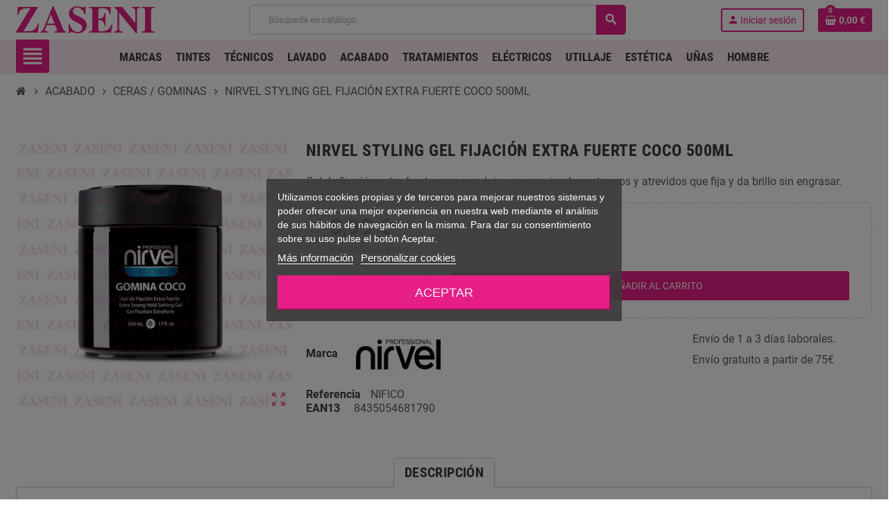

--- FILE ---
content_type: text/html; charset=utf-8
request_url: https://www.zaseni.com/4441-nirvel-styling-gel-fijacion-extra-fuerte-coco-500ml.html
body_size: 25890
content:
<!doctype html>
<html lang="es-ES">
  <head>
    
      
  <meta charset="utf-8">


  <meta http-equiv="x-ua-compatible" content="ie=edge">



  <title>NIRVEL STYLING GEL FIJACIÓN EXTRA FUERTE COCO 500ML</title>
  
    
  
  <meta name="description" content="Gel de fijaci&amp;oacute;n extra fuerte para esculpir y crear peinados extremos y atrevidos que fija y da brillo sin engrasar.">
  <meta name="keywords" content="">
        <link rel="canonical" href="https://www.zaseni.com/4441-nirvel-styling-gel-fijacion-extra-fuerte-coco-500ml.html">
    
                

  
    <script type="application/ld+json">
  {
    "@context": "https://schema.org",
    "@type": "Organization",
    "name" : "ZASENI",
          "logo": {
        "@type": "ImageObject",
        "url":"https://www.zaseni.com/img/logo-1682014528.jpg"
      },
        "url" : "https://www.zaseni.com/"
  }
</script>

<script type="application/ld+json">
  {
    "@context": "https://schema.org",
    "@type": "WebPage",
    "isPartOf": {
      "@type": "WebSite",
      "url":  "https://www.zaseni.com/",
      "name": "ZASENI"
    },
    "name": "NIRVEL STYLING GEL FIJACIÓN EXTRA FUERTE COCO 500ML",
    "url":  "https://www.zaseni.com/4441-nirvel-styling-gel-fijacion-extra-fuerte-coco-500ml.html"
  }
</script>


  <script type="application/ld+json">
    {
      "@context": "https://schema.org",
      "@type": "BreadcrumbList",
      "itemListElement": [
                  {
            "@type": "ListItem",
            "position": 1,
            "name": "Inicio",
            "item": "https://www.zaseni.com/"
          },                  {
            "@type": "ListItem",
            "position": 2,
            "name": "ACABADO",
            "item": "https://www.zaseni.com/888-acabado"
          },                  {
            "@type": "ListItem",
            "position": 3,
            "name": "CERAS / GOMINAS",
            "item": "https://www.zaseni.com/910-ceras-gominas"
          },                  {
            "@type": "ListItem",
            "position": 4,
            "name": "NIRVEL STYLING GEL FIJACIÓN EXTRA FUERTE COCO 500ML",
            "item": "https://www.zaseni.com/4441-nirvel-styling-gel-fijacion-extra-fuerte-coco-500ml.html"
          }              ]
    }
  </script>
  
  
  
  <script type="application/ld+json">
  {
    "@context": "https://schema.org/",
    "@type": "Product",
    "name": "NIRVEL STYLING GEL FIJACIÓN EXTRA FUERTE COCO 500ML",
    "description": "Gel de fijaci&amp;oacute;n extra fuerte para esculpir y crear peinados extremos y atrevidos que fija y da brillo sin engrasar.",
    "category": "CERAS / GOMINAS",
    "image" :"https://www.zaseni.com/34488-home_default/nirvel-styling-gel-fijacion-extra-fuerte-coco-500ml.jpg",    "sku": "NIFICO",
    "mpn": "NIFICO"
    ,"gtin13": "8435054681790"
        ,
    "brand": {
      "@type": "Brand",
      "name": "NIRVEL"
    }
                ,
    "offers": {
      "@type": "Offer",
      "priceCurrency": "EUR",
      "name": "NIRVEL STYLING GEL FIJACIÓN EXTRA FUERTE COCO 500ML",
      "price": "8.99",
      "url": "https://www.zaseni.com/4441-nirvel-styling-gel-fijacion-extra-fuerte-coco-500ml.html",
      "priceValidUntil": "2026-02-11",
              "image": ["https://www.zaseni.com/34488-medium_default/nirvel-styling-gel-fijacion-extra-fuerte-coco-500ml.jpg"],
            "sku": "NIFICO",
      "mpn": "NIFICO",
      "gtin13": "8435054681790",                                        "availability": "https://schema.org/InStock",
      "seller": {
        "@type": "Organization",
        "name": "ZASENI"
      }
    }
      }
</script>
  
  
    
  

  
    <meta property="og:title" content="NIRVEL STYLING GEL FIJACIÓN EXTRA FUERTE COCO 500ML" />
    <meta property="og:description" content="Gel de fijaci&amp;oacute;n extra fuerte para esculpir y crear peinados extremos y atrevidos que fija y da brillo sin engrasar." />
    <meta property="og:url" content="https://www.zaseni.com/4441-nirvel-styling-gel-fijacion-extra-fuerte-coco-500ml.html" />
    <meta property="og:site_name" content="ZASENI" />
      



  <meta name="viewport" content="width=device-width, initial-scale=1, shrink-to-fit=no, maximum-scale=5">



  <link rel="icon" type="image/vnd.microsoft.icon" href="https://www.zaseni.com/img/favicon.ico?1682014528">
  <link rel="shortcut icon" type="image/x-icon" href="https://www.zaseni.com/img/favicon.ico?1682014528">



            
    <link rel="preload" href="https://www.zaseni.com/themes/ZOneTheme/assets/fonts/cca377.woff" as="font" type="font/woff" crossorigin>
  <link rel="preload" href="https://www.zaseni.com/themes/ZOneTheme/assets/fonts/b5a0a0.woff" as="font" type="font/woff" crossorigin>
  <link rel="preload" href="https://www.zaseni.com/themes/ZOneTheme/assets/fonts/cff684.woff2" as="font" type="font/woff2" crossorigin>
  <link rel="preload" href="https://www.zaseni.com/themes/ZOneTheme/assets/fonts/b1ea34.woff" as="font" type="font/woff" crossorigin>
  <link rel="preload" href="https://www.zaseni.com/themes/ZOneTheme/assets/fonts/20fd17.woff2" as="font" type="font/woff2" crossorigin>
  <link rel="preload" href="https://www.zaseni.com/themes/ZOneTheme/assets/fonts/63782d.woff" as="font" type="font/woff" crossorigin>
  <link rel="preload" href="https://www.zaseni.com/themes/ZOneTheme/assets/fonts/657e60.woff" as="font" type="font/woff" crossorigin>



    <link rel="stylesheet" href="https://www.zaseni.com/themes/ZOneTheme/assets/css/theme.css" type="text/css" media="all">
  <link rel="stylesheet" href="https://www.zaseni.com/modules/ps_socialfollow/views/css/ps_socialfollow.css" type="text/css" media="all">
  <link rel="stylesheet" href="https://www.zaseni.com/themes/ZOneTheme/modules/ps_searchbar/ps_searchbar.css" type="text/css" media="all">
  <link rel="stylesheet" href="https://www.zaseni.com/modules/paypal/views/css/paypal_fo.css" type="text/css" media="all">
  <link rel="stylesheet" href="https://www.zaseni.com/modules/paytpv/views/css/payment.css" type="text/css" media="all">
  <link rel="stylesheet" href="https://www.zaseni.com/modules/paytpv/views/css/fullscreen.css" type="text/css" media="all">
  <link rel="stylesheet" href="https://www.zaseni.com/modules/productascombinations//views/css/front/combinations.css" type="text/css" media="all">
  <link rel="stylesheet" href="https://www.zaseni.com/modules/productascombinations_2//views/css/front/combinations_2.css" type="text/css" media="all">
  <link rel="stylesheet" href="https://www.zaseni.com/modules/lgcookieslaw/views/css/plugins/tooltipster/tooltipster.bundle.min.css" type="text/css" media="all">
  <link rel="stylesheet" href="https://www.zaseni.com/modules/lgcookieslaw/views/css/plugins/tooltipster/tooltipster.borderless.min.css" type="text/css" media="all">
  <link rel="stylesheet" href="https://www.zaseni.com/modules/lgcookieslaw/views/css/lgcookieslaw_1_1.css" type="text/css" media="all">
  <link rel="stylesheet" href="https://www.zaseni.com/modules/lgcookieslaw/views/css/front.css" type="text/css" media="all">
  <link rel="stylesheet" href="https://www.zaseni.com/js/jquery/ui/themes/base/minified/jquery-ui.min.css" type="text/css" media="all">
  <link rel="stylesheet" href="https://www.zaseni.com/js/jquery/ui/themes/base/minified/jquery.ui.theme.min.css" type="text/css" media="all">
  <link rel="stylesheet" href="https://www.zaseni.com/themes/ZOneTheme/modules/blockwishlist/public/wishlist.css" type="text/css" media="all">
  <link rel="stylesheet" href="https://www.zaseni.com/js/jquery/plugins/fancybox/jquery.fancybox.css" type="text/css" media="all">
  <link rel="stylesheet" href="https://www.zaseni.com/themes/ZOneTheme/assets/css/custom.css" type="text/css" media="all">




    <script type="text/javascript">
        var blockwishlistController = "https:\/\/www.zaseni.com\/mods\/blockwishlist\/action";
        var prestashop = {"cart":{"products":[],"totals":{"total":{"type":"total","label":"Total","amount":0,"value":"0,00\u00a0\u20ac"},"total_including_tax":{"type":"total","label":"Total (impuestos incl.)","amount":0,"value":"0,00\u00a0\u20ac"},"total_excluding_tax":{"type":"total","label":"Total (impuestos excl.)","amount":0,"value":"0,00\u00a0\u20ac"}},"subtotals":{"products":{"type":"products","label":"Subtotal","amount":0,"value":"0,00\u00a0\u20ac"},"discounts":null,"shipping":{"type":"shipping","label":"Transporte","amount":0,"value":""},"tax":null},"products_count":0,"summary_string":"0 art\u00edculos","vouchers":{"allowed":1,"added":[]},"discounts":[],"minimalPurchase":0.01,"minimalPurchaseRequired":"Se necesita una compra m\u00ednima total de 0,01\u00a0\u20ac (impuestos exc.) para validar su pedido. En este momento el valor total de su carrito es de 0,00\u00a0\u20ac (impuestos exc.)."},"currency":{"id":1,"name":"Euro","iso_code":"EUR","iso_code_num":"978","sign":"\u20ac"},"customer":{"lastname":null,"firstname":null,"email":null,"birthday":null,"newsletter":null,"newsletter_date_add":null,"optin":null,"website":null,"company":null,"siret":null,"ape":null,"is_logged":false,"gender":{"type":null,"name":null},"addresses":[]},"country":{"id_zone":"9","id_currency":"0","call_prefix":"34","iso_code":"ES","active":"1","contains_states":"1","need_identification_number":"0","need_zip_code":"1","zip_code_format":"NNNNN","display_tax_label":"1","name":"Espa\u00f1a","id":6},"language":{"name":"Espa\u00f1ol (Spanish)","iso_code":"es","locale":"es-ES","language_code":"es","active":"1","is_rtl":"0","date_format_lite":"d\/m\/Y","date_format_full":"d\/m\/Y H:i:s","id":1},"page":{"title":"","canonical":"https:\/\/www.zaseni.com\/4441-nirvel-styling-gel-fijacion-extra-fuerte-coco-500ml.html","meta":{"title":"NIRVEL STYLING GEL FIJACI\u00d3N EXTRA FUERTE COCO 500ML","description":"Gel de fijaci&oacute;n extra fuerte para esculpir y crear peinados extremos y atrevidos que fija y da brillo sin engrasar.","keywords":null,"robots":"index"},"page_name":"product","body_classes":{"lang-es":true,"lang-rtl":false,"country-ES":true,"currency-EUR":true,"layout-full-width":true,"page-product":true,"tax-display-enabled":true,"page-customer-account":false,"product-id-4441":true,"product-NIRVEL STYLING GEL FIJACI\u00d3N EXTRA FUERTE COCO 500ML":true,"product-id-category-910":true,"product-id-manufacturer-21":true,"product-id-supplier-":true,"product-available-for-order":true},"admin_notifications":[],"password-policy":{"feedbacks":{"0":"Muy d\u00e9bil","1":"D\u00e9bil","2":"Promedio","3":"Fuerte","4":"Muy fuerte","Straight rows of keys are easy to guess":"Una serie seguida de teclas de la misma fila es f\u00e1cil de adivinar","Short keyboard patterns are easy to guess":"Los patrones de teclado cortos son f\u00e1ciles de adivinar","Use a longer keyboard pattern with more turns":"Usa un patr\u00f3n de teclado m\u00e1s largo y con m\u00e1s giros","Repeats like \"aaa\" are easy to guess":"Las repeticiones como \u00abaaa\u00bb son f\u00e1ciles de adivinar","Repeats like \"abcabcabc\" are only slightly harder to guess than \"abc\"":"Las repeticiones como \"abcabcabc\" son solo un poco m\u00e1s dif\u00edciles de adivinar que \"abc\"","Sequences like abc or 6543 are easy to guess":"Las secuencias como \"abc\" o \"6543\" son f\u00e1ciles de adivinar","Recent years are easy to guess":"Los a\u00f1os recientes son f\u00e1ciles de adivinar","Dates are often easy to guess":"Las fechas suelen ser f\u00e1ciles de adivinar","This is a top-10 common password":"Esta es una de las 10 contrase\u00f1as m\u00e1s comunes","This is a top-100 common password":"Esta es una de las 100 contrase\u00f1as m\u00e1s comunes","This is a very common password":"Esta contrase\u00f1a es muy com\u00fan","This is similar to a commonly used password":"Esta contrase\u00f1a es similar a otras contrase\u00f1as muy usadas","A word by itself is easy to guess":"Una palabra que por s\u00ed misma es f\u00e1cil de adivinar","Names and surnames by themselves are easy to guess":"Los nombres y apellidos completos son f\u00e1ciles de adivinar","Common names and surnames are easy to guess":"Los nombres comunes y los apellidos son f\u00e1ciles de adivinar","Use a few words, avoid common phrases":"Usa varias palabras, evita frases comunes","No need for symbols, digits, or uppercase letters":"No se necesitan s\u00edmbolos, d\u00edgitos o letras may\u00fasculas","Avoid repeated words and characters":"Evita repetir palabras y caracteres","Avoid sequences":"Evita secuencias","Avoid recent years":"Evita a\u00f1os recientes","Avoid years that are associated with you":"Evita a\u00f1os que puedan asociarse contigo","Avoid dates and years that are associated with you":"Evita a\u00f1os y fechas que puedan asociarse contigo","Capitalization doesn't help very much":"Las may\u00fasculas no ayudan mucho","All-uppercase is almost as easy to guess as all-lowercase":"Todo en may\u00fasculas es casi tan f\u00e1cil de adivinar como en min\u00fasculas","Reversed words aren't much harder to guess":"Las palabras invertidas no son mucho m\u00e1s dif\u00edciles de adivinar","Predictable substitutions like '@' instead of 'a' don't help very much":"Las sustituciones predecibles como usar \"@\" en lugar de \"a\" no ayudan mucho","Add another word or two. Uncommon words are better.":"A\u00f1ade una o dos palabras m\u00e1s. Es mejor usar palabras poco habituales."}}},"shop":{"name":"ZASENI","logo":"https:\/\/www.zaseni.com\/img\/logo-1682014528.jpg","stores_icon":"https:\/\/www.zaseni.com\/img\/logo_stores.png","favicon":"https:\/\/www.zaseni.com\/img\/favicon.ico"},"core_js_public_path":"\/themes\/","urls":{"base_url":"https:\/\/www.zaseni.com\/","current_url":"https:\/\/www.zaseni.com\/4441-nirvel-styling-gel-fijacion-extra-fuerte-coco-500ml.html","shop_domain_url":"https:\/\/www.zaseni.com","img_ps_url":"https:\/\/www.zaseni.com\/img\/","img_cat_url":"https:\/\/www.zaseni.com\/img\/c\/","img_lang_url":"https:\/\/www.zaseni.com\/img\/l\/","img_prod_url":"https:\/\/www.zaseni.com\/img\/p\/","img_manu_url":"https:\/\/www.zaseni.com\/img\/m\/","img_sup_url":"https:\/\/www.zaseni.com\/img\/su\/","img_ship_url":"https:\/\/www.zaseni.com\/img\/s\/","img_store_url":"https:\/\/www.zaseni.com\/img\/st\/","img_col_url":"https:\/\/www.zaseni.com\/img\/co\/","img_url":"https:\/\/www.zaseni.com\/themes\/ZOneTheme\/assets\/img\/","css_url":"https:\/\/www.zaseni.com\/themes\/ZOneTheme\/assets\/css\/","js_url":"https:\/\/www.zaseni.com\/themes\/ZOneTheme\/assets\/js\/","pic_url":"https:\/\/www.zaseni.com\/upload\/","theme_assets":"https:\/\/www.zaseni.com\/themes\/ZOneTheme\/assets\/","theme_dir":"https:\/\/www.zaseni.com\/themes\/ZOneTheme\/","pages":{"address":"https:\/\/www.zaseni.com\/direccion","addresses":"https:\/\/www.zaseni.com\/direcciones","authentication":"https:\/\/www.zaseni.com\/iniciar-sesion","manufacturer":"https:\/\/www.zaseni.com\/marcas","cart":"https:\/\/www.zaseni.com\/carrito","category":"https:\/\/www.zaseni.com\/index.php?controller=category","cms":"https:\/\/www.zaseni.com\/index.php?controller=cms","contact":"https:\/\/www.zaseni.com\/contacta-con-nosotros","discount":"https:\/\/www.zaseni.com\/descuento","guest_tracking":"https:\/\/www.zaseni.com\/seguimiento-pedido-invitado","history":"https:\/\/www.zaseni.com\/historial-compra","identity":"https:\/\/www.zaseni.com\/datos-personales","index":"https:\/\/www.zaseni.com\/","my_account":"https:\/\/www.zaseni.com\/mi-cuenta","order_confirmation":"https:\/\/www.zaseni.com\/confirmacion-pedido","order_detail":"https:\/\/www.zaseni.com\/index.php?controller=order-detail","order_follow":"https:\/\/www.zaseni.com\/seguimiento-pedido","order":"https:\/\/www.zaseni.com\/pedido","order_return":"https:\/\/www.zaseni.com\/index.php?controller=order-return","order_slip":"https:\/\/www.zaseni.com\/facturas-abono","pagenotfound":"https:\/\/www.zaseni.com\/pagina-no-encontrada","password":"https:\/\/www.zaseni.com\/recuperar-contrase\u00f1a","pdf_invoice":"https:\/\/www.zaseni.com\/index.php?controller=pdf-invoice","pdf_order_return":"https:\/\/www.zaseni.com\/index.php?controller=pdf-order-return","pdf_order_slip":"https:\/\/www.zaseni.com\/index.php?controller=pdf-order-slip","prices_drop":"https:\/\/www.zaseni.com\/ofertas-temporales","product":"https:\/\/www.zaseni.com\/index.php?controller=product","registration":"https:\/\/www.zaseni.com\/registro","search":"https:\/\/www.zaseni.com\/busqueda","sitemap":"https:\/\/www.zaseni.com\/mapa-del-sitio","stores":"https:\/\/www.zaseni.com\/tiendas","supplier":"https:\/\/www.zaseni.com\/proveedor","new_products":"https:\/\/www.zaseni.com\/novedades","brands":"https:\/\/www.zaseni.com\/marcas","register":"https:\/\/www.zaseni.com\/registro","order_login":"https:\/\/www.zaseni.com\/pedido?login=1"},"alternative_langs":[],"actions":{"logout":"https:\/\/www.zaseni.com\/?mylogout="},"no_picture_image":{"bySize":{"cart_default":{"url":"https:\/\/www.zaseni.com\/img\/p\/es-default-cart_default.jpg","width":90,"height":90},"small_default":{"url":"https:\/\/www.zaseni.com\/img\/p\/es-default-small_default.jpg","width":90,"height":90},"home_default":{"url":"https:\/\/www.zaseni.com\/img\/p\/es-default-home_default.jpg","width":280,"height":280},"large_default":{"url":"https:\/\/www.zaseni.com\/img\/p\/es-default-large_default.jpg","width":1000,"height":1000},"medium_default":{"url":"https:\/\/www.zaseni.com\/img\/p\/es-default-medium_default.jpg","width":1000,"height":1000}},"small":{"url":"https:\/\/www.zaseni.com\/img\/p\/es-default-cart_default.jpg","width":90,"height":90},"medium":{"url":"https:\/\/www.zaseni.com\/img\/p\/es-default-home_default.jpg","width":280,"height":280},"large":{"url":"https:\/\/www.zaseni.com\/img\/p\/es-default-medium_default.jpg","width":1000,"height":1000},"legend":""}},"configuration":{"display_taxes_label":true,"display_prices_tax_incl":true,"is_catalog":false,"show_prices":true,"opt_in":{"partner":false},"quantity_discount":{"type":"discount","label":"Descuento unitario"},"voucher_enabled":1,"return_enabled":0},"field_required":[],"breadcrumb":{"links":[{"title":"Inicio","url":"https:\/\/www.zaseni.com\/"},{"title":"ACABADO","url":"https:\/\/www.zaseni.com\/888-acabado"},{"title":"CERAS \/ GOMINAS","url":"https:\/\/www.zaseni.com\/910-ceras-gominas"},{"title":"NIRVEL STYLING GEL FIJACI\u00d3N EXTRA FUERTE COCO 500ML","url":"https:\/\/www.zaseni.com\/4441-nirvel-styling-gel-fijacion-extra-fuerte-coco-500ml.html"}],"count":4},"link":{"protocol_link":"https:\/\/","protocol_content":"https:\/\/"},"time":1769492418,"static_token":"cb6e698cebf95bd1ed377a323144af09","token":"d259404963ee74eeb5cd41ae25b7c194","debug":false,"modules":{"zonethememanager":{"progress_bar":0,"boxed_layout":false,"lazy_loading":false,"sidebar_cart":1,"sidebar_navigation":1,"product_countdown":1,"svg_logo":"https:\/\/www.zaseni.com\/img\/1680016127.svg","svg_width":"200px","sticky_menu":1,"sticky_mobile":0,"mobile_megamenu":false,"product_quickview":1,"product_addtocart":1,"product_details":1,"product_grid_columns":4,"body_classes":"remove-box-shadow no-customer-address pg-eal pg-bnl","is_mobile":false,"product_grid_desc":"","product_grid_available":1,"product_grid_colors":0,"cat_image":0,"cat_description":1,"cat_expand_desc":0,"cat_subcategories":1,"cat_default_view":"grid","product_info_layout":"tabs","product_qty_add_inline":true,"product_actions_position":false,"product_image_zoom":1,"product_attr_combinations":false,"product_attr_swatches":false,"product_attr_default":true,"checkout_login_first":1,"is_quickview":false,"ps_legalcompliance_spl":false,"enabled_pm_advancedsearch4":false,"psDimensionUnit":"cm"}}};
        var productsAlreadyTagged = [];
        var removeFromWishlistUrl = "https:\/\/www.zaseni.com\/mods\/blockwishlist\/action?action=deleteProductFromWishlist";
        var varBreadcrumbLinks = ["https:\/\/www.zaseni.com\/","https:\/\/www.zaseni.com\/888-acabado","https:\/\/www.zaseni.com\/910-ceras-gominas","https:\/\/www.zaseni.com\/4441-nirvel-styling-gel-fijacion-extra-fuerte-coco-500ml.html"];
        var varCategoryTreeController = "https:\/\/www.zaseni.com\/mods\/zonethememanager\/categoryTree";
        var varGetFinalDateController = "https:\/\/www.zaseni.com\/mods\/zonethememanager\/getFinalDate";
        var varGetFinalDateMiniatureController = "https:\/\/www.zaseni.com\/mods\/zonethememanager\/getFinalDateMiniature";
        var varMenuDropdownContentController = "https:\/\/www.zaseni.com\/mods\/zonemegamenu\/menuDropdownContent";
        var varPSAjaxCart = 1;
        var varProductCommentGradeController = "https:\/\/www.zaseni.com\/mods\/zonethememanager\/CommentGrade";
        var wishlistAddProductToCartUrl = "https:\/\/www.zaseni.com\/mods\/blockwishlist\/action?action=addProductToCart";
        var wishlistUrl = "https:\/\/www.zaseni.com\/mods\/blockwishlist\/view";
      </script>





  
<script type="text/javascript">
    var lgcookieslaw_consent_mode = 0;
    var lgcookieslaw_banner_url_ajax_controller = "https://www.zaseni.com/mods/lgcookieslaw/ajax";     var lgcookieslaw_cookie_values = null;     var lgcookieslaw_saved_preferences = 0;
    var lgcookieslaw_ajax_calls_token = "f5407f355d113c460e3ae7636f17867d";
    var lgcookieslaw_reload = 1;
    var lgcookieslaw_block_navigation = 1;
    var lgcookieslaw_banner_position = 3;
    var lgcookieslaw_show_fixed_button = 0;
    var lgcookieslaw_save_user_consent = 1;
    var lgcookieslaw_reject_cookies_when_closing_banner = 0;
</script>



<style type="text/css">a, .btn-outline-primary, .btn-outline-primary.disabled, .btn-outline-primary:disabled, .btn-link, .page-link, .text-primary, .products-selection .total-products p, .products-selection .products-sort-order .product-display .display-select .selected, #header .left-nav-trigger .left-nav-icon, #footer .footer-about-us .fa, #footer .footer-about-us .material-icons, .feature .material-icons, .feature .fa, .feature2 a:hover {color: #e71f85} .btn-primary, .btn-primary.disabled, .btn-primary:disabled, .btn-outline-primary:hover, .btn-outline-primary:not(:disabled):not(.disabled):active, .btn-outline-primary:not(:disabled):not(.disabled).active, .show > .btn-outline-primary.dropdown-toggle, .nav-pills .nav-link.active, .nav-pills .show > .nav-link, .page-item.active .page-link, .badge-primary, .progress-bar, .list-group-item.active, .bg-primary, .btn.btn-primary, .btn.btn-primary.disabled, .btn.btn-primary:disabled, .group-span-filestyle .btn-default, .group-span-filestyle .bootstrap-touchspin .btn-touchspin, .bootstrap-touchspin .group-span-filestyle .btn-touchspin, .pagination .page-list .current a, .add-to-cart, .add-to-cart.disabled, .add-to-cart:disabled, .sidebar-currency .currency-list .current .dropdown-item, .sidebar-language .language-list .current .dropdown-item, .pace .pace-progress, .pace-bounce .pace-activity, #header .mobile-header-version .mobile-menu-icon, .banner3:hover, #product-comments-list-pagination ul li.active span {background-color: #e71f85} .btn-primary, .btn-primary.disabled, .btn-primary:disabled, .btn-outline-primary, .btn-outline-primary:hover, .btn-outline-primary:not(:disabled):not(.disabled):active, .btn-outline-primary:not(:disabled):not(.disabled).active, .show > .btn-outline-primary.dropdown-toggle, .page-item.active .page-link, .list-group-item.active, .border-primary, .product-combinations .combination-item.active .switch-cbnt, .product-swatches .swatches-list > li.selected > span, .pace .pace-activity {border-color: #e71f85} .btn-primary:hover, .btn-primary:focus, .btn.btn-primary:hover, .btn-primary:not(:disabled):not(.disabled):active, .btn-primary:not(:disabled):not(.disabled).active, .btn.btn-primary:not(:disabled):not(.disabled):active, .btn.btn-primary:not(:disabled):not(.disabled).active, .add-to-cart:hover, .add-to-cart:not(:disabled):not(.disabled):active, .add-to-cart:not(:disabled):not(.disabled).active {background-color: #bf146b} a:hover, .btn-link:hover, .page-link:hover, .btn-teriary:hover, .btn.btn-teriary:hover, .ui-autocomplete.ui-menu .ui-menu-item .ui-state-focus, .ui-autocomplete.ui-menu .ui-menu-item .ui-state-hover, .dropdown .expand-more:hover, .dropdown a.expand-more:hover, .dropdown-item:hover, .dropdown-item:focus, .checkout-step-order .step-part .edit, .checkout-step-order .step-part.current .part-icon, .checkout-step-order .step-part.current.reachable.complete .part-icon, .page-my-account #content .links a:hover, .active-filters .filter-block .material-icons, .product-price, .price-total, .product-name a:hover, a.product-name:hover, .product-list .product-miniature .grid-hover-btn a, .product-list .product-miniature .grid-hover-btn button, .wishlist-button-add.wishlist-button-product, .main-product-details .product-cover .layer .zoom-in, #product-modal .arrows, .cart-items-review .product-line-grid .product-prices .qty, .st-menu-close:hover, .aone-slideshow .nivoSlider .nivo-directionNav .nivo-prevNav, .aone-slideshow .nivoSlider .nivo-directionNav .nivo-nextNav, #header .left-nav-trigger .left-nav-icon:hover, .feature a:hover, .feature2 .material-icons, .feature2 .fa, .icon-link:hover {color: #e71f85} .custom-checkbox input[type="checkbox"]:hover + .check-shape, .custom-radio input[type="radio"]:hover + .check-shape, .custom-checkbox input[type="checkbox"]:checked + .check-shape, .custom-radio input[type="radio"]:checked + .check-shape, .custom-checkbox .check-shape.color .check-circle, .custom-radio .check-shape.color .check-circle, .category-tree > ul > li > a:hover:before, .main-product-details .product-images li.thumb-container .thumb.selected, .product-swatches .swatches-list > li.selected > span.color .check-circle, #product-modal .product-images img.selected, .anav-top .acategory-content .category-subs li a:hover:before, .aone-slideshow .nivoSlider .nivo-controlNav a.active, .banner2 a:before {border-color: #e71f85} .custom-checkbox input[type="checkbox"]:checked + .check-shape, .custom-radio input[type="radio"]:checked + .check-shape, .category-tree > ul > li > a:hover:before, .discount-percentage, .discount-amount, .product-flags .product-flag.discount span, .product-flags .product-flag.on-sale span, .add-to-cart.added:after, .main-product-details .scroll-box-arrows .left, .main-product-details .scroll-box-arrows .right, .cart-preview .cart-header .cart-products-count, .slick-prev, .slick-next, .slick-dots li button, .anav-top .acategory-content .category-subs li a:hover:before, .aone-slideshow .nivoSlider .nivo-controlNav a, .aone-popupnewsletter button.close, #header .sticky-icon-cart .cart-products-count, #scrollTopButton .scroll-button, .typoImageSlider .scrollArrows .left, .typoImageSlider .scrollArrows .right {background-color: #e71f85} .header-banner a:hover, .header-nav a:not(.dropdown-item):hover, .main-header a:not(.dropdown-item):hover, .header-nav .dropdown .expand-more:hover, .checkout-header-right a:not(.dropdown-item):hover {color: #ffffff} #header .header-bottom, #mobile-amegamenu {background-color: #FCE9F3} .anav-top .amenu-item:hover .amenu-link, .anav-top .amenu-link:hover {color: #e71f85} .anav-top .adropdown {color: #3d3d3d} .anav-top .acategory-content .category-subs li a:before {border-color: #3d3d3d} .anav-top .adropdown a:hover, .anav-top .acategory-content .category-title a:hover, .anav-top .aproduct-content .product-name a:hover, .anav-top .amanufacturer-content .brand-name a:hover {color: #e71f85} .anav-top .acategory-content .category-subs li a:hover:before {border-color: #e71f85} .anav-top .acategory-content .category-subs li a:hover:before {background-color: #e71f85} #footer a:hover {color: #e71f85} #footer .footer-bottom {background-color: #ffff} #wrapper {background-color: #ffff} .icon-link:hover, .checkout-step-order .step-part .edit, .active-filters .filter-block .material-icons, .product-list .product-miniature .grid-hover-btn a, .product-list .product-miniature .grid-hover-btn button, .wishlist-button-add.wishlist-button-product, .main-product-details .product-cover .layer .zoom-in, #product-modal .arrows, .st-menu-close:hover, .aone-slideshow .nivoSlider .nivo-directionNav .nivo-prevNav, .aone-slideshow .nivoSlider .nivo-directionNav .nivo-nextNav {color: #e71f85} .add-to-cart.added:after, .main-product-details .scroll-box-arrows .left, .main-product-details .scroll-box-arrows .right, .slick-prev, .slick-next, .slick-dots li button, .aone-slideshow .nivoSlider .nivo-controlNav a, .aone-popupnewsletter button.close, #scrollTopButton .scroll-button, .typoImageSlider .scrollArrows .left, .typoImageSlider .scrollArrows .right {background-color: #e71f85} .aone-slideshow .nivoSlider .nivo-controlNav a.active {border-color: #e71f85} .btn-primary, .btn-primary.disabled, .btn-primary:disabled, .btn.btn-primary, .btn.btn-primary.disabled, .btn.btn-primary:disabled, .add-to-cart, .add-to-cart.disabled, .add-to-cart:disabled, #header .mobile-header-version .mobile-menu-icon {background-color: #e71f85} .btn-primary, .btn-primary.disabled, .btn-primary:disabled {border-color: #e71f85} .btn-primary:hover, .btn-primary:focus, .btn.btn-primary:hover, .btn-primary:not(:disabled):not(.disabled):active, .btn-primary:not(:disabled):not(.disabled).active, .btn.btn-primary:not(:disabled):not(.disabled):active, .btn.btn-primary:not(:disabled):not(.disabled).active, .add-to-cart:hover, .add-to-cart:not(:disabled):not(.disabled):active, .add-to-cart:not(:disabled):not(.disabled).active {background-color: #bf146b} .product-name a:hover, a.product-name:hover {color: #e71f85} .product-list .grid .product-miniature .product-name {background-color: #ffff} .product-price, .price-total {color: #e71f85} body {font-size: 1rem} </style>

<style type="text/css">#header .header-logo .logo {
max-height:80px
}

.product-list .grid .product-miniature .product-container {
display:flex;
flex-direction:column;
height:100%
}

.product-list .grid .product-miniature .first-block {
flex:none
}

.product-list .grid .product-miniature .second-third-block {
display:flex;
flex:1;
flex-direction:column
}

.product-list .grid .product-miniature .second-third-block .third-block {
flex:none
}

.product-list .grid .product-miniature .second-third-block .second-block {
flex:1
}

@font-face {
font-family:'Cardiff_B';
font-style:normal;
font-weight:400;
src:url(/themes/ZOneTheme/assets/fonts/cardiff_b.woff2) format("woff2"),url(/themes/ZOneTheme/assets/fonts/cardiff_b.woff) format("woff")
}

.block-social .instagram {
background-color:#fff;
background-image:url(/img/cms/instagram.svg)
}

.block-social li {
background-size:unset;
height:3rem;
width:3rem
}

#header .left-nav-trigger .left-nav-icon {
background-color:#e71f85;
border-radius:.2rem;
color:#fff;
font-size:2.5rem;
height:3rem;
width:3rem
}

#header .left-nav-trigger .left-nav-icon:hover {
background-color:#bf146b;
color:#fff
}



.anav-top .acategory-content .category-title {
display:none

}


.anav-top .acategory-content .category-subs li {
line-height:1.5rem;
padding:unset
}

.anav-top .acategory-content .category-title + .category-subs {
border:2px solid;
border-color:#E71F85;
border-radius:4px;
margin-top:unset
}

.category-tree .collapse-icon {
color:#000;
font-size:1.8rem;
margin-right:.6rem;
right:0
}

.anav-top .acategory-content .category-subs {
font-size:1rem
}

.anav-top .acategory-content .category-subs li a::before {
margin-left:.25rem
}

#amegamenu .anav-top .category-horizontally .acategory-content .category-subs li {
padding-left:unset;
padding-right:unset
}

.anav-top .acategory-content .category-subs li a::before {
background-color:#e71f85
}

.anav-top .acategory-content .category-subs li a:hover::before {
background-color:#fff
}

.anav-top .adropdown a:hover,.anav-top .acategory-content .category-title a:hover,.anav-top .aproduct-content .product-name a:hover,.anav-top .amanufacturer-content .brand-name a:hover {
background-color:#e71f85;
border-radius:.2rem;
color:#fff
}

.anav-top .adropdown .dropdown-wrapper {
padding:unset
}

.anav-top .adropdown .aitem {
padding:unset
}

.user-info .account-link {
color:#e71f85
}

.user-info .account-link:hover {
background-color:#e71f85;
border-color:#e71f85;
border-radius:3px;
color:#fff
}

.account-link.account a:hover {
background-color:#e71f85;
color:#fff
}

.add-to-cart.btn {
background-image:linear-gradient(to right,#EC4F9F,#e71f85);
background-position:0 0;
background-repeat:no-repeat;
background-size:0 100%;
transition:background-size .35s ease-in-out
}

.add-to-cart.btn:hover {
background-size:100% 100%
}


.st-menu-close i {
font-size:2rem;
margin-top:-.5rem
}

.st-menu-title,.sidebar-header-phone,.sidebar-account {
background-color:#FCE9F3
}

.grid-hover-btn button.wishlist-button-add:not(:first-of-type) {
display:none
}

.modal .modal-header button.close {
font-size:40px;
height:40px;
width:40px
}

#header .mobile-header-version .mobile-menu-icon {
font-size:2.5rem;
height:3rem;
width:3rem
}

.mobile-header-version .cart-preview .cart-header .cart-link {
font-size:1.5rem;
height:3rem;
width:3rem
}

.mobile-header-version .cart-preview .cart-header .cart-products-count {
font-size:.8rem;
margin-top:-.15rem
}

#header .sticky-icon-cart .cart-design {
font-size:1.5rem;
position:relative
}

.alert-info {
background-color:#FCE9F3;
border-color:transparent;
color:#000
}

.sidebar-account.user-info .logout-link {
color:unset
}

.sidebar-account.user-info .logout-link:hover {
color:#e71f85
}

.logout a span,.logout a i {
color:#5d5d5d
}

.logout a:hover span,.logout a:hover i {
color:#000
}

.cart-preview .cart-product-line .remove-from-cart {
font-size:2rem
}

.breadcrumb .breadcrumb-item .item-name {
font-size:1rem
}

.dropdown-menu.show [href*="product.position.asc"],.dropdown-menu.show [href*="product.quantity.desc"],.dropdown-menu.show [href*="product.random.desc"] {
display:none
}

.container,.container-lg,.container-md,.container-sm,.container-xl,.container-xxl {
max-width:98%
}



.attribute-item > label {
min-width:10%
}

#product.main-product-details.product-add-to-cart.inline-style.add {
margin-left:unset;
margin-right:unset;
width:100%
}

#footer {
margin-bottom:1rem
}

@media (max-width: 767px) {
.material-icons.search {
color:#e71f85
}

.product-description-short {
display:none
}

.customer-signin-module {
display:none
}

.header-nav.clearfix {
display:none
}
}


.contact-form.shadow-box:not(:first-of-type) {
display:none
}

.contact-rich.column-block.lg-bottom:not(:first-of-type) {
display:none
}

.btn.btn-secondary.btn-wrap {
background-color:#e71f85
}

.btn.btn-secondary.btn-wrap:hover {
background-color:#bf146b
}

.alert-warning {
background-color:#FCE9F3;
color:#e71f85
}

.btn.btn-secondary.view-details {
background-color:#e71f85
}

.btn.add-to-cart {
padding: 0.7rem;
}

.account-link a:hover {
color:#fff
}

#js-header-phone-sidebar {
display:none
}

.forgot-password a.text-danger {
color:#000!important
}

.logout span,.logout i {
color:#E71F85
}

.mobile-header-version .search-widget {
width:100%
}

#order-slips-link {
display:none
}

#discounts-link {
display:none
}

.footer-account-links .logout-link a {
color:#000
}

.link-item {
color:#e71f85
}

.promo-code-button a {
border:2px solid #e71f85;
border-radius:5px;
display:inline-block;
padding:.5rem;
text-decoration:none
}

#amegamenu .anav-top .amenu-item {
margin:unset
}

.desktop-sticky-wrapper {
height:3rem
}

.form-group.row.alias {
display:none
}

.checkout-step-display .delivery-option .carrier-delay,.checkout-step-display .delivery-option .carrier-price {
width:100%
}

#img_pago {
height:auto;
max-width:30%;
width:auto
}

@media (max-width: 767px) {
#img_pago {
max-width:75%
}
}

.page-not-found .searchbar-wrapper {
display:none
}


.wishlist-add-to-new.text-primary {
color:#e71f85!important
}

.wishlist-add-to-new i {
color:#e71f85
}

.product-price,.price-total {
color:#000
}

.price.product-price.current-price-value {
font-size:2rem
}

.cart-bottom .cart-summary-subtotals {
display:none
}

.cart-continue-shopping {
display:none!important
}

.user-info .dropdown-customer-account-links .dropdown-item {
font-size:1.1rem
}

.user-info .dropdown-customer-account-links .logout {
font-size:1rem
}

.product-flag.discount {
font-size:1rem
}

.mensaje {
display:none
}

.product-quantity-touchspin .input-group {
max-width:9rem
}

.main-product-details .product-manufacturer .brand-logo {
display:unset
}

.img-fluid.brand-img {
max-height:4rem
}

.main-product-details .product-attributes .attribute-item > label {
min-width:10%
}

@media (max-width: 767px) {
.main-product-details .product-attributes .attribute-item > label {
min-width:20%
}
}

.main-product-details .product-prices .discount-amount,.main-product-details .product-prices .discount-percentage {
font-size:1.3rem;
margin-left:1.5rem
}

.smoothing-countdown {
background:#FCE9F3
}

.smoothing-countdown .countdown-time {
color:#e71f85
}

.text-info {
color:#000!important
}

@media (min-width: 1280px) {
.st-menu-right {
width:unset
}
}

.close {
color:#000
}

.ps-alert-success .item,.ps-alert-success .item i {
background-color:#e71f85;
border-color:#e71f85
}

.alert-success {
background-color:#fce9f3;
border-color:#fce9f3;
color:#000
}

.pagination-wrapper.light-box-bg.clearfix {
border:unset
}


.main-product-details .page-heading {
padding-right:1.3rem
}

#header .main-header {
padding-bottom:unset;
padding-top:unset
}

.anav-top .amenu-link {
padding-left:10px;
padding-right:10px
}

#checkout-payment-step .payment-option .option-logo {
height:3rem;
max-height:unset
}

.text-danger {
color:#000!important
}

.alert.alert-success {
background-color:#fff;
border:1px solid #000;
color:#000
}

.material-icons.done {
color:#e71f85
}

#order-summary-content {
border:1px solid #ddd
}

#checkout-addresses-step .address-item.selected {
border-color:#000
}

.wishlist-footer-links a {
color:#000
}

.wishlist-footer-links a:hover {
color:#e71f85
}

.wishlist-toast.success {
background-color:#e71f85;
border-color:#e71f85
}

.wishlist-list-item:hover {
background:#FCE9F3
}

.attribute-item.product-reference {
padding-top:1rem
}

input:autofill {
background:#fff
}

#amegamenu .anav-top .adropdown {
max-height:calc(100vh - 120px)
}

.title-block .view-all-link {
font-size:1rem
}

/* Arreglos para pagespeed */
.ps-socialfollow-discord {
  display: none;
}

.collapse:not(.show) {
  display: unset;
}


.compact-toggle-text {
  position: unset;
  transform: unset;
  transform-origin: left;
  left: 16px;
  bottom: 16px;
  background: unset;
  padding-right: unset;
  letter-spacing: unset;
  text-transform: uppercase;
  font-size: 1rem;
  line-height: 32px;
  white-space: nowrap;
  writing-mode: vertical-lr;
  text-orientation: upright;
  font-weight: bold;
}


.btn-primary.compact-toggle {
    margin-top: -5rem;
  }




#mobile-amegamenu .anav-top .mobile-toggle-plus .material-icons {
  font-size: 2rem;
}

#mobile-amegamenu .anav-top .amenu-link {
  font-size: 1rem;
  font-weight: unset;
}







.btn.btn-info.js-mailalert-add  {
  background-color: #e71f85;
  color: #ffffff;
}


.pg-bnl .product-list .grid .product-miniature .buttons-sections .add-to-cart {
  padding: 0.7rem;
}




.product-list .grid .product-miniature .second-block > div {
  margin: unset;
}



.product-list .grid .product-miniature .third-block {
  padding: 0.2rem;
}



.product-list .product-miniature {
    margin-bottom: 3rem;
  }




.product-list .product-miniature .product-availability .unavailable.alloutofstock {
  background: #fce9f3;
  color: #e71f85;
}




.alert {
  background-color: #fce9f3;
  color: #e71f85;
}





.anav-top .amenu-link > img {
  margin: -4px -5px -4px -5px;
}



.zone-product-extra-fields .product-right-extra-field + .product-right-extra-field {
  margin-top: unset;
}



.attribute-item.product-condition {
 display: none;
}


.manufacturer-list .brand .brand-name {
  background: #FCE9F3;
}


.cart-summary .cart-detailed-actions {
  background: #FCE9F3;
}


.table > :not(:last-child) > :last-child > * {
  background-color: #FCE9F3;
}



.cart-promotions {
    display: none;
}





.main-product-details .product-add-to-cart .inline-style .add {
  margin-left: 0;
  margin-right: 0;
}



.wishlist-button-add.wishlist-button-product {
    margin-left: 2%;
    margin-right: 2%;
}





.main-product-details {
    padding-left: 0;
    padding-right: 0;
}










.scroll-box-arrows.scroll .material-icons {
  font-size: 2rem;
}






















</style>
<meta name="theme-color" content="#e71f85"><meta name="msapplication-navbutton-color" content="#e71f85">



    
  <meta property="og:type" content="product">
      <meta property="og:image" content="https://www.zaseni.com/34488-medium_default/nirvel-styling-gel-fijacion-extra-fuerte-coco-500ml.jpg">
  
      <meta property="product:pretax_price:amount" content="7.43">
    <meta property="product:pretax_price:currency" content="EUR">
    <meta property="product:price:amount" content="8.99">
    <meta property="product:price:currency" content="EUR">
    
  </head>

  <body id="product"
    class="st-wrapper lang-es country-es currency-eur layout-full-width page-product tax-display-enabled product-id-4441 product-nirvel-styling-gel-fijaciOn-extra-fuerte-coco-500ml product-id-category-910 product-id-manufacturer-21 product-id-supplier product-available-for-order
    remove-box-shadow no-customer-address pg-eal pg-bnl    "
  >
    
      
    

    
        <div class="st-menu st-effect-left" data-st-menu>
    <div class="st-menu-close d-flex" data-close-st-menu><i class="material-icons">close</i></div>
    <div class="st-menu-title h4">
      Menú
    </div>

          <div class="js-sidebar-category-tree sidebar-menu">
  <div class="waiting-load-categories"></div>
</div>
    
    <div id="js-header-phone-sidebar" class="sidebar-header-phone js-hidden"></div>
    <div id="js-account-sidebar" class="sidebar-account text-center user-info js-hidden"></div>
    <div id="js-language-sidebar" class="sidebar-language js-hidden"></div>
    <div id="js-left-currency-sidebar" class="sidebar-currency js-hidden"></div>
  </div>
    

    <main id="page" class="st-pusher ">

      
              

      <header id="header">
        
          
  <!-- desktop header -->
  <div class="desktop-header-version">
    
      <div class="header-banner clearfix">
        

      </div>
    

    
      <div class="header-nav clearfix">
        <div class="container">
          <div class="header-nav-wrapper d-flex align-items-center justify-content-between">
            <div class="left-nav d-flex">
              
            </div>
            <div class="right-nav d-flex">
              
            </div>
          </div>
        </div>
      </div>
    

    
      <div class="main-header clearfix">
        <div class="container">
          <div class="header-wrapper d-flex align-items-center">

            
              <div class="header-logo">
                
  <a href="https://www.zaseni.com/" title="ZASENI">
          <img class="svg-logo" src="https://www.zaseni.com/img/1680016127.svg" style="width: 200px" alt="ZASENI">
      </a>

              </div>
            

            
              <div class="header-right">
                <div class="display-top align-items-center d-flex flex-wrap flex-lg-nowrap justify-content-end">
                  <!-- Block search module TOP -->
<div class="searchbar-wrapper">
  <div id="search_widget" class="js-search-source" data-search-controller-url="//www.zaseni.com/busqueda">
    <div class="search-widget ui-front">
      <form method="get" action="//www.zaseni.com/busqueda">
        <input type="hidden" name="controller" value="search">
        <input class="form-control" type="text" name="s" value="" placeholder="Búsqueda en catálogo" aria-label="Buscar">
        <button type="submit" class="btn-primary">
          <i class="material-icons search">search</i>
        </button>
      </form>
    </div>
  </div>
</div>
<!-- /Block search module TOP -->
<div class="customer-signin-module">
  <div class="user-info">
          <div class="js-account-source">
        <ul>
          <li>
            <div class="account-link">
              <a
                href="https://www.zaseni.com/iniciar-sesion"
                title="Acceda a su cuenta de cliente"
                rel="nofollow"
              >
                <i class="material-icons">person</i><span>Iniciar sesión</span>
              </a>
            </div>
          </li>
        </ul>
      </div>
      </div>
</div><div class="shopping-cart-module">
  <div class="blockcart cart-preview" data-refresh-url="//www.zaseni.com/mods/ps_shoppingcart/ajax" data-sidebar-cart-trigger>
    <ul class="cart-header">
      <li data-header-cart-source>
        <a href="//www.zaseni.com/carrito?action=show" class="cart-link btn-primary" rel="nofollow" aria-label="Enlace al carrito de la compra que tiene 0 productos">
          <span class="cart-design"><i class="fa fa-shopping-basket" aria-hidden="true"></i><span class="cart-products-count">0</span></span>
          <span class="cart-total-value">0,00 €</span>
        </a>
      </li>
    </ul>

          <div class="cart-dropdown" data-shopping-cart-source>
  <div class="cart-dropdown-wrapper">
    <div class="cart-title h4">Carrito</div>
          <div class="no-items">
        No hay más artículos en su carrito
      </div>
      </div>
  <div class="js-cart-update-quantity page-loading-overlay cart-overview-loading">
    <div class="page-loading-backdrop d-flex align-items-center justify-content-center">
      <span class="uil-spin-css"><span><span></span></span><span><span></span></span><span><span></span></span><span><span></span></span><span><span></span></span><span><span></span></span><span><span></span></span><span><span></span></span></span>
    </div>
  </div>
</div>
      </div>
</div>

                </div>
              </div>
            

          </div>
        </div>
      </div>
    

    
      <div class="header-bottom clearfix">
        <div class="header-main-menu" id="header-main-menu" data-sticky-menu>
          <div class="container">
            <div class="header-main-menu-wrapper">
                              <div class="left-nav-trigger" data-left-nav-trigger>
                  <div class="left-nav-icon d-flex align-items-center justify-content-center">
                    <i class="material-icons" rel="nofollow">view_headline</i>
                  </div>
                </div>
                            <div class="sticky-icon-cart" data-sticky-cart data-sidebar-cart-trigger></div>
                <div id="amegamenu" class="">
    <ul class="anav-top js-ajax-mega-menu">
          <li class="amenu-item  " data-id-menu="17">
        <a href="/marcas" class="amenu-link" >                    <span>Marcas</span>
                  </a>
              </li>
          <li class="amenu-item plex " data-id-menu="2">
        <a href="/878-tintes" class="amenu-link" >                    <span>TINTES</span>
                  </a>
                  <div class="adropdown adrd1">
            <div class="js-dropdown-content" data-id-menu="2"></div>
          </div>
              </li>
          <li class="amenu-item plex " data-id-menu="3">
        <a href="/879-tecnicos" class="amenu-link" >                    <span>TÉCNICOS</span>
                  </a>
                  <div class="adropdown adrd1">
            <div class="js-dropdown-content" data-id-menu="3"></div>
          </div>
              </li>
          <li class="amenu-item plex " data-id-menu="9">
        <a href="/887-lavado" class="amenu-link" >                    <span>LAVADO</span>
                  </a>
                  <div class="adropdown adrd1">
            <div class="js-dropdown-content" data-id-menu="9"></div>
          </div>
              </li>
          <li class="amenu-item plex " data-id-menu="10">
        <a href="/888-acabado" class="amenu-link" >                    <span>ACABADO</span>
                  </a>
                  <div class="adropdown adrd1">
            <div class="js-dropdown-content" data-id-menu="10"></div>
          </div>
              </li>
          <li class="amenu-item plex " data-id-menu="11">
        <a href="/889-tratamientos" class="amenu-link" >                    <span>TRATAMIENTOS</span>
                  </a>
                  <div class="adropdown adrd1">
            <div class="js-dropdown-content" data-id-menu="11"></div>
          </div>
              </li>
          <li class="amenu-item plex " data-id-menu="12">
        <a href="/890-electricos" class="amenu-link" >                    <span>ELÉCTRICOS</span>
                  </a>
                  <div class="adropdown adrd1">
            <div class="js-dropdown-content" data-id-menu="12"></div>
          </div>
              </li>
          <li class="amenu-item plex " data-id-menu="13">
        <a href="/891-utillaje" class="amenu-link" >                    <span>UTILLAJE</span>
                  </a>
                  <div class="adropdown adrd1">
            <div class="js-dropdown-content" data-id-menu="13"></div>
          </div>
              </li>
          <li class="amenu-item plex " data-id-menu="14">
        <a href="/892-estetica" class="amenu-link" >                    <span>ESTÉTICA</span>
                  </a>
                  <div class="adropdown adrd1">
            <div class="js-dropdown-content" data-id-menu="14"></div>
          </div>
              </li>
          <li class="amenu-item plex " data-id-menu="15">
        <a href="/940-unas" class="amenu-link" >                    <span>UÑAS</span>
                  </a>
                  <div class="adropdown adrd1">
            <div class="js-dropdown-content" data-id-menu="15"></div>
          </div>
              </li>
          <li class="amenu-item plex " data-id-menu="16">
        <a href="/893-hombre" class="amenu-link" >                    <span>HOMBRE</span>
                  </a>
                  <div class="adropdown adrd1">
            <div class="js-dropdown-content" data-id-menu="16"></div>
          </div>
              </li>
        </ul>
  </div>

            </div>
          </div>
        </div>
      </div>
    
  </div>



        
      </header>

      <section id="wrapper">
        
          
                                                                                                                                                                                                                                                                                                                                                                                                                                                                                                                                                                                                                                        
                                                                                                
 <nav class="breadcrumb-wrapper ">
   <div class="container">
     <ol class="breadcrumb" data-depth="4">
                
                        <li class="breadcrumb-item">
                                               <a href="https://www.zaseni.com/" class="item-name breadcrumb-link" data-index="0">
                                        <i class="fa fa-home home" aria-hidden="true"></i>
                                      <span>Inicio</span>
                 </a>
                            </li>
                    
                
                        <li class="breadcrumb-item">
                                <span class="separator material-icons">chevron_right</span>
                                               <a href="https://www.zaseni.com/888-acabado" class="item-name breadcrumb-link" data-index="1">
                                      <span>ACABADO</span>
                 </a>
                            </li>
                    
                
                        <li class="breadcrumb-item">
                                <span class="separator material-icons">chevron_right</span>
                                               <a href="https://www.zaseni.com/910-ceras-gominas" class="item-name breadcrumb-link" data-index="2">
                                      <span>CERAS / GOMINAS</span>
                 </a>
                            </li>
                    
                
                        <li class="breadcrumb-item">
                                <span class="separator material-icons">chevron_right</span>
                                               <span class="item-name">NIRVEL STYLING GEL FIJACIÓN EXTRA FUERTE COCO 500ML</span>
                            </li>
                    
            </ol>
   </div>
 </nav>
 
  
        

        
          
<aside id="notifications">
  <div class="notifications-container container">
    
    
    
      </div>
</aside>
        

        

        

        
          <div class="main-content">
            <div class="container">
              <div class="row ">

                

                
<div id="content-wrapper" class="js-content-wrapper center-column col-12">
  <div class="center-wrapper">
    

    
<section>

  
    <div class="main-product-details shadow-box md-bottom js-product-container" id="mainProduct">
            
      <div class="row">
        
          <div class="product-left col-12 col-md-5 col-xl-4">
            <section class="product-left-content">
              
                <div class="images-container">
  <div class="images-container-wrapper js-enable-zoom-image">
          
        
          <div class="product-cover sm-bottom">
            <img
              src = "https://www.zaseni.com/34488-medium_default/nirvel-styling-gel-fijacion-extra-fuerte-coco-500ml.jpg"
              class = "img-fluid js-qv-product-cover js-main-zoom"
              alt = "ZASENI"
              data-zoom-image = "https://www.zaseni.com/34488-large_default/nirvel-styling-gel-fijacion-extra-fuerte-coco-500ml.jpg"
              data-id-image = "34488"
              width = "1000"
              height = "1000"
            >
            <div class="layer d-flex align-items-center justify-content-center">
              <span class="zoom-in js-mfp-button"><i class="material-icons">zoom_out_map</i></span>
            </div>
          </div>
        

        
          
<div class="thumbs-list d-none">
  <div class="flex-scrollbox-wrapper js-product-thumbs-scrollbox">
    <ul class="product-images" id="js-zoom-gallery">
              <li class="thumb-container">
          <a
            class="thumb js-thumb selected"
            data-image="https://www.zaseni.com/34488-medium_default/nirvel-styling-gel-fijacion-extra-fuerte-coco-500ml.jpg"
            data-zoom-image="https://www.zaseni.com/34488-large_default/nirvel-styling-gel-fijacion-extra-fuerte-coco-500ml.jpg"
            data-id-image="34488"
          >
            <img
              src = "https://www.zaseni.com/34488-small_default/nirvel-styling-gel-fijacion-extra-fuerte-coco-500ml.jpg"
                              alt="ZASENI"
                title="ZASENI"
                            class = "img-fluid"
              width = "90"
              height = "90"
            >
          </a>
        </li>
          </ul>
  </div>

  <div class="scroll-box-arrows">
    <i class="material-icons left">chevron_left</i>
    <i class="material-icons right">chevron_right</i>
  </div>
</div>
        
      
      </div>

  
</div>
              

              

              

  

            </section>
          </div>
        

        
          <div class="product-right col-12 col-md-7 col-xl-8">
            <section class="product-right-content">
              
                
                  <h1 class="page-heading">NIRVEL STYLING GEL FIJACIÓN EXTRA FUERTE COCO 500ML</h1>
                
              
			  
			 
			
                    <div id="product-description-short-4441" class="product-description-short typo sm-bottom">
                      Gel de fijaci&oacute;n extra fuerte para esculpir y crear peinados extremos y atrevidos que fija y da brillo sin engrasar.
                    </div>
              
			  
			
			
<div class="product-information light-box-bg sm-bottom">
  
  <div class="product-actions js-product-actions">
    
      <form action="https://www.zaseni.com/carrito" method="post" id="add-to-cart-or-refresh">
        <input type="hidden" name="token" value="cb6e698cebf95bd1ed377a323144af09">
        <input type="hidden" name="id_product" value="4441" id="product_page_product_id">
        <input type="hidden" name="id_customization" value="0" id="product_customization_id" class="js-product-customization-id">

        
          
<div class="product-variants js-product-variants">
</div>
        

        
                  

        
          <section class="product-discounts js-product-discounts">
</section>


        

        
           
  <div class="product-prices sm-bottom js-product-prices">
    
      <div class="product-prices-wrapper">
        <p class="current-price">
          <span class='price product-price current-price-value' content="8.99">
                                      8,99 €
                      </span>
		
		
		
		
		 		
		
		
		
        </p>

        <p class="show-more-without-taxes">
          <span style="font-size: 80%;">7,43 €</span>
          <span class="tax-label">Impuestos excluidos</span>
        </p>

        
		
		            <p class="tax-label labels-tax-long">Impuestos incluidos</p>
          
        
                  
      </div>
    

    
          

    
          

    
          

    

    <div class="shipping-delivery-label">
      
      

                                          </div>

      </div>
        

        
        
          


<div class="product-add-to-cart js-product-add-to-cart ">
  
      <div class="product-quantity inline-style d-flex align-items-center sm-bottom">
      
        
  <div class="product-quantity-touchspin">
    <div class="qty">
      <input
        type="number"
        name="qty"
        id="quantity_wanted"
        inputmode="numeric"
        pattern="[0-9]*"
                  value="1"
          min="1"
                class="form-control"
        aria-label="Cantidad"
      />
    </div>
  </div>

  <div
  class="wishlist-button"
  data-url="https://www.zaseni.com/mods/blockwishlist/action?action=deleteProductFromWishlist"
  data-product-id="4441"
  data-product-attribute-id="0"
  data-is-logged=""
  data-list-id="1"
  data-checked="true"
  data-is-product="true"
></div>



  <div class="add">
    <button
      class="btn add-to-cart"
      data-button-action="add-to-cart"
      type="submit"
          >
      <i class="material-icons shopping-cart">shopping_cart</i><span>Añadir al carrito</span>
      <span class="js-waitting-add-to-cart page-loading-overlay add-to-cart-loading">
        <span class="page-loading-backdrop d-flex align-items-center justify-content-center">
          <span class="uil-spin-css"><span><span></span></span><span><span></span></span><span><span></span></span><span><span></span></span><span><span></span></span><span><span></span></span><span><span></span></span><span><span></span></span></span>
        </span>
      </span>
    </button>
  </div>

      
    </div>
  
  
    <div class="product-minimal-quantity js-product-minimal-quantity sm-bottom">
          </div>
  

  
      

</div>
        

        

      </form>
    
  </div>
</div><!-- /product-information -->
			
			

              <div class="row">
                <div class="col-12 col-xl-8">
                  <div class="product-attributes mb-2 js-product-attributes-destination"></div>

                  <div class="product-availability-top mb-3 js-product-availability-destination"></div>

                  
                    <div class="product-out-of-stock">
                      
                    </div>
                  


                  
                    <div class="product-additional-info js-product-additional-info">
  

  



<style>
body.ventascross-modal-open {
  overflow: hidden;
}
.plus-separator { font-weight: bold; font-size: 1.5em; text-align: center; margin: 0.5rem 0; }
.ventascross-container { border: 1px dashed #c7c7c7; border-radius: 5px; padding: 10px; margin-top: 20px; background-color: #fff; }
.ventascross-title { font-weight: bold; margin-bottom: 10px; font-size: 1.2em; }
.ventascross-main { margin-bottom: 0.5rem; }
.ventascross-items { display: flex; flex-direction: column; gap: 10px; }
.ventascross-item.ventascross-cs { transition: opacity 0.3s ease, filter 0.3s ease; }
.ventascross-item.ventascross-cs.item-disabled { opacity: 0.5; filter: grayscale(1); }
.ventascross-block {
  border: 2px solid #fce9f3; border-radius: 5px; display: flex;
  width: 100%; align-items: stretch; padding: 5px; gap: 5px;
}
.ventascross-image {
  display: flex;
  align-items: center;
  justify-content: center;
}
.ventascross-image img { width: 80px; height: 80px; object-fit: contain; border: 1px solid #ddd; border-radius: 4px; }
.ventascross-info {
  display: flex;
  flex-direction: column;
  flex-grow: 1;
  min-width: 0;
}
.ventascross-name { margin: 0; font-weight: bold; }
.ventascross-bottom-line {
    display: flex;
    justify-content: space-between;
    align-items: center;
    width: 100%;
    margin-top: auto;
    padding-top: 8px;
}
.ventascross-price { margin: 0; font-weight: bold; color: #666; }
.ventascross-controls-group {
    display: flex;
    align-items: center;
    gap: 5px;
}
.ventascross-change-btn {
  border: 2px solid #e71f85; background: #fff; color: #e71f85;
  cursor: pointer; transition: all 0.2s ease; display: inline-flex;
  align-items: center; justify-content: center;
  width: 34px; height: 34px; padding: 0; border-radius: 5px;
}
.ventascross-change-btn:hover { background: #e71f85; color: #fff; }
.ventascross-change-btn svg { width: 24px; height: 24px; fill: currentColor; }
.switch { position: relative; display: inline-block; width: 42px; height: 22px; }
.switch input { opacity: 0; width:0; height:0; }
.slider { position:absolute; cursor:pointer; top:0; left:0; right:0; bottom:0; background-color: #ccc; transition:.4s; border-radius:22px; }
.slider:before { position:absolute; content:""; height:16px; width:16px; left:3px; top:3px; background-color:#fff; transition:.4s; border-radius:50%; }
input:checked + .slider { background-color:#e71f85; }
input:checked + .slider:before { transform:translateX(20px); }
.ventascross-actions { display: flex; align-items: center; justify-content: space-between; margin-top: 15px; position: relative; }
.ventascross-final-price { font-size: 1.1em; font-weight: bold; }
.ventascross-spinner .form-control.ventascross-qty { max-width: 40px; text-align: center; }
.ventascross-minus, .ventascross-plus {
  background: #f7f7f7; border: none; border-radius: 0; font-size: 16px;
  min-width: 0; width:30px; padding:0; height:100%; display: flex;
  align-items: center; justify-content: center; cursor: pointer;
}
.ventascross-toggle { display: flex; justify-content: center; }
.ventascross-modal-overlay { z-index: 1050; position: fixed; top: 0; left: 0; width: 100%; height: 100%; background: rgba(0, 0, 0, 0.6); display: flex; align-items: center; justify-content: center; }
.ventascross-modal-content { background: #fff; padding: 20px; border-radius: 8px; width: 90%; max-width: 500px; position: relative; max-height: 80vh; display: flex; flex-direction: column; }
.ventascross-modal-close { position: absolute; top: -5px; right: 5px; color: black; background: none;  border: none; font-size: 48px; cursor: pointer; line-height: 1; }
.ventascross-modal-title { font-size: 1.3em; font-weight: bold; margin: 0 0 15px 0; padding-right: 20px; }
.ventascross-modal-list { overflow-y: auto; display: flex; flex-direction: column; gap: 10px; }
.ventascross-modal-list .ventascross-block { cursor: pointer; transition: border-color 0.2s ease; }
.ventascross-modal-list .ventascross-block:not(.out-of-stock):hover { border-color: #f5c2dc; }
.ventascross-modal-list .ventascross-block.out-of-stock { opacity: 0.5; cursor: not-allowed; background-color: #f5f5f5; position: relative; }
.ventascross-modal-list .ventascross-block.out-of-stock::after { content: "Agotado"; position: absolute; right: 10px; bottom: 10px; font-weight: bold; color: #999; font-size: 0.9em; }
.ventascross-modal-list .ventascross-block.is-selected { border: 2px solid #e71f85 !important; }
.ventascross-modal-list .ventascross-block.is-selected:hover { border-color: #e71f85 !important; }
</style>

<script>
function initCrossSellEvents() {
  const container = document.getElementById('ventascross-container');
  if (!container) return;

  const mainProductId = parseInt(container.dataset.mainProductId, 10) || 0;
  const mainProductPrice = parseFloat(container.dataset.mainProductPrice) || 0;
  const pricePrecision = parseInt(container.dataset.pricePrecision, 10) || 2;
 
  const cartToken = container.dataset.cartToken || '';
  const crossSellItems = container.querySelectorAll('.ventascross-cs');
  const mainItem = container.querySelector('.ventascross-main');
  const finalPriceEl = document.getElementById('ventascross-final-price');
  const btnAdd = document.getElementById('ventascross-add-to-cart');
  const overlay = btnAdd?.querySelector('.js-waitting-add-to-cart');
  let mainQtyInput = null;
  if (mainItem) { mainQtyInput = mainItem.querySelector('.ventascross-mainqty'); }
  const modal = document.getElementById('ventascross-modal');
  const modalCloseBtn = document.querySelector('.ventascross-modal-close');
  const modalList = document.getElementById('ventascross-modal-list');
  let alternativesData = {};
  container.querySelectorAll('.ventascross-change-btn').forEach(btn => {
    if (btn.dataset.alternatives) {
      alternativesData[btn.dataset.slotIndex] = JSON.parse(btn.dataset.alternatives);
    }
  });

  function psRound(value, precision) {
    const factor = Math.pow(10, precision);
    return Math.round(value * factor) / factor;
  }

  function removeThemeEvents(btn) {
    if (!btn) return null;
    const newBtn = btn.cloneNode(true);
    newBtn.classList.remove('js-touchspin');
    btn.parentNode.replaceChild(newBtn, btn);
    return newBtn;
  }

  function updateFinalPrice() {
    let total = 0;
   
    if (mainQtyInput) {
      const mQty = parseInt(mainQtyInput.value, 10) || 1;
      const mainLineTotal = mainProductPrice * mQty;
      total += psRound(mainLineTotal, pricePrecision);
    }
   
    container.querySelectorAll('.ventascross-cs').forEach(cs => {
      const toggle = cs.querySelector('.ventascross-checkbox');
      if (toggle?.checked) {
        const price = parseFloat(cs.querySelector('.ventascross-price')?.dataset.priceFloat) || 0;
        const qty = parseInt(cs.querySelector('.ventascross-qty')?.value, 10) || 1;
        const lineTotal = price * qty;
        total += psRound(lineTotal, pricePrecision);
      }
    });

    if (finalPriceEl) {
      finalPriceEl.textContent = new Intl.NumberFormat('es-ES', { 
          style: 'currency', 
          currency: 'EUR' 
      }).format(total.toFixed(pricePrecision));
    }
  }

  function bindSpinnerItem(minusBtn, plusBtn, qtyEl, onChange) {
    const realMinusBtn = removeThemeEvents(minusBtn);
    const realPlusBtn = removeThemeEvents(plusBtn);
    if (realMinusBtn && qtyEl) {
      realMinusBtn.addEventListener('click', e => {
        e.preventDefault(); let val = parseInt(qtyEl.value, 10) || 1;
        if (val > 1) val--; qtyEl.value = val; onChange();
      });
    }
    if (realPlusBtn && qtyEl) {
      realPlusBtn.addEventListener('click', e => {
        e.preventDefault(); let val = parseInt(qtyEl.value, 10) || 1;
        val++; qtyEl.value = val; onChange();
      });
    }
    if (qtyEl) { qtyEl.addEventListener('change', onChange); }
  }
  function openChangeModal(e) {
      const button = e.currentTarget;
      const slotIndex = button.dataset.slotIndex;
      const alternatives = alternativesData[slotIndex];
      if (!modal || !modalList || !alternatives) return;

      const mainItemForSlot = container.querySelector(`.ventascross-cs[data-slot-index="${slotIndex}"]`);
      const currentProductId = mainItemForSlot ? parseInt(mainItemForSlot.dataset.productId, 10) : 0;

      function naturalSort(a, b) {
        const aName = a.name;
        const bName = b.name;
       
        return aName.localeCompare(bName, 'es', { 
          numeric: true, 
          sensitivity: 'base',
          ignorePunctuation: true 
        });
      }

      const sortedAlternatives = [...alternatives].sort(naturalSort);

      modalList.innerHTML = '';

      modal.dataset.currentSlot = slotIndex;

      sortedAlternatives.forEach((alt, index) => {
        const originalIndex = alternatives.findIndex(original => original.id_product === alt.id_product);
        const isOutOfStock = !alt.in_stock;
        const isSelected = (alt.id_product === currentProductId);

        const itemHTML = `
          <div class="ventascross-block ${isOutOfStock ? 'out-of-stock' : ''} ${isSelected ? 'is-selected' : ''}"
               data-slot-index="${slotIndex}" data-alt-index="${originalIndex}"
               ${isOutOfStock ? 'aria-disabled="true"' : ''}>
            <div class="ventascross-image"><img src="${alt.image}" alt="${alt.name.replace(/"/g, '&quot;')}"/></div>
            <div class="ventascross-info">
              <p class="ventascross-name">${alt.name}</p>
              <p class="ventascross-price">${alt.price}</p>
            </div>
          </div>`;

        modalList.insertAdjacentHTML('beforeend', itemHTML);
      });

      modalList.querySelectorAll('.ventascross-block:not(.out-of-stock)').forEach(item => {
        item.addEventListener('click', selectAlternative);
      });

      document.body.classList.add('ventascross-modal-open');
      modal.style.display = 'flex';
    }

  function selectAlternative(e) {
    const selectedItem = e.currentTarget;
    if (selectedItem.getAttribute('aria-disabled') === 'true') return;
    const slotIndex = selectedItem.dataset.slotIndex;
    const altIndex = selectedItem.dataset.altIndex;
    const newData = alternativesData[slotIndex][altIndex];
    const originalItem = container.querySelector(`.ventascross-cs[data-slot-index="${slotIndex}"]`);
    if (!originalItem || !newData) return;
    originalItem.dataset.productId = newData.id_product;
    originalItem.querySelector('.ventascross-checkbox').dataset.productId = newData.id_product;
    originalItem.querySelector('.ventascross-image img').src = newData.image;
    originalItem.querySelector('.ventascross-image img').alt = newData.name;
    const nameLink = originalItem.querySelector('.ventascross-name a');
    if (nameLink) {
        nameLink.href = newData.link;
        nameLink.textContent = newData.name;
    }
    const priceEl = originalItem.querySelector('.ventascross-price');
    priceEl.dataset.priceFloat = newData.price_float;
    priceEl.textContent = newData.price;
    closeModal();
    updateFinalPrice();
  }
 
  function closeModal() {
    document.body.classList.remove('ventascross-modal-open');
    if (modal) modal.style.display = 'none';
  }

  if (mainItem) {
    const minus = mainItem.querySelector('.ventascross-minus');
    const plus = mainItem.querySelector('.ventascross-plus');
    if (mainQtyInput) { bindSpinnerItem(minus, plus, mainQtyInput, updateFinalPrice); }
  }
  crossSellItems.forEach(cs => {
    const minusBtn = cs.querySelector('.ventascross-minus');
    const plusBtn = cs.querySelector('.ventascross-plus');
    const qtyEl = cs.querySelector('.ventascross-qty');
    const toggle = cs.querySelector('.ventascross-checkbox');
    bindSpinnerItem(minusBtn, plusBtn, qtyEl, updateFinalPrice);
    if (toggle) {
        toggle.classList.remove('js-touchspin');
        toggle.addEventListener('change', (e) => {
            const item = e.currentTarget.closest('.ventascross-cs');
            if (item) {
                item.classList.toggle('item-disabled', !e.currentTarget.checked);
            }
            updateFinalPrice();
        });
        const item = toggle.closest('.ventascross-cs');
        if (item) {
            item.classList.toggle('item-disabled', !toggle.checked);
        }
    }
  });
  container.querySelectorAll('.ventascross-change-btn').forEach(btn => { btn.addEventListener('click', openChangeModal); });
  if (modalCloseBtn) modalCloseBtn.addEventListener('click', closeModal);
  if (modal) modal.addEventListener('click', (e) => { if (e.target === modal) closeModal(); });
  updateFinalPrice();
  function handleAdd(e) {
    e.preventDefault();
    if (overlay) overlay.classList.add('active');
    let productList = [];
    if (mainProductId > 0 && mainQtyInput) {
      const mq = parseInt(mainQtyInput.value, 10) || 1;
      productList.push({ id: mainProductId, qty: mq });
    }
    crossSellItems.forEach(cs => {
      const toggle = cs.querySelector('.ventascross-checkbox');
      if (toggle?.checked) {
        const pid = parseInt(cs.dataset.productId, 10) || 0;
        const q = parseInt(cs.querySelector('.ventascross-qty').value, 10) || 1;
        if (pid > 0 && q > 0) { productList.push({ id: pid, qty: q }); }
      }
    });
    let index = 0;
    function addNext() {
      if (index >= productList.length) {
        if (overlay) overlay.classList.remove('active');
        if (window.prestashop) { window.prestashop.emit('updateCart', { reason: {}, resp: {} }); }
        document.documentElement.classList.add('st-effect-right', 'st-menu-open');
        return;
      }
      const { id, qty } = productList[index++];
      const fd1 = new URLSearchParams();
      if (cartToken) { fd1.append('token', cartToken); }
      fd1.append('id_product', String(id)); fd1.append('id_customization', '0');
      fd1.append('qty', String(qty)); fd1.append('add', '1'); fd1.append('action', 'update');
      fetch('/carrito', {
        method: 'POST', headers: { 'Content-Type': 'application/x-www-form-urlencoded' },
        credentials: 'same-origin', body: fd1.toString()
      }).then(() => {
          const fd2 = new URLSearchParams();
          fd2.append('id_customization', '0'); fd2.append('id_product_attribute', '0');
          fd2.append('id_product', String(id)); fd2.append('action', 'add-to-cart');
          return fetch('/mods/ps_shoppingcart/ajax', {
            method: 'POST', headers: { 'Content-Type': 'application/x-www-form-urlencoded' },
            credentials: 'same-origin', body: fd2.toString()
          });
        }).then(() => addNext()).catch(err => { console.warn('Error añadiendo producto', id, err); addNext(); });
    }
    addNext();
  }
  if (btnAdd) {
    const newBtn = btnAdd.cloneNode(true);
    btnAdd.parentNode.replaceChild(newBtn, btnAdd);
    const replacedBtn = document.getElementById('ventascross-add-to-cart');
    if (replacedBtn) { replacedBtn.addEventListener('click', handleAdd); }
  }
}
document.addEventListener('DOMContentLoaded', () => { initCrossSellEvents(); });
if (window.prestashop && typeof prestashop.on === 'function') {
  prestashop.on('updateCart', () => setTimeout(() => initCrossSellEvents(), 300));
  prestashop.on('updatedCart', () => setTimeout(() => initCrossSellEvents(), 300));
  prestashop.on('updatedProduct', () => setTimeout(() => initCrossSellEvents(), 300));
}
(function observeCrossSell() {
  const container = document.getElementById('ventascross-container');
  if (!container) return;
  const parent = container.closest('.product-additional-info') || document.body;
  const observer = new MutationObserver(mutations => {
    for (const mut of mutations) {
      mut.addedNodes.forEach(node => {
        if (node instanceof HTMLElement && node.id === 'ventascross-container') { initCrossSellEvents(); }
      });
    }
  });
  observer.observe(parent, { childList: true, subtree: true });
})();
</script>

</div>
                  

                  
                </div>

                                  <div class="col-12 col-xl-4">
                    <div class="zone-product-extra-fields hook-Product3rdColumn" data-key-zone-product-extra-fields>
      <div class="product-right-extra-field">
              <div class="">
          <div class="extra-content typo">
            <p>Envío de 1 a 3 días laborales.</p>
          </div>
        </div>
          </div>
      <div class="product-right-extra-field">
              <div class="">
          <div class="extra-content typo">
            <p>Envío gratuito a partir de 75€</p>
          </div>
        </div>
          </div>
  </div>

                  </div>
                              </div>
            </section><!-- /product-right-content -->
          </div><!-- /product-right -->
        
      </div><!-- /row -->

      
        <div class="reassurance-hook">
          
        </div>
      

      <div class="js-product-refresh-pending-query page-loading-overlay main-product-details-loading">
        <div class="page-loading-backdrop d-flex align-items-center justify-content-center">
          <span class="uil-spin-css"><span><span></span></span><span><span></span></span><span><span></span></span><span><span></span></span><span><span></span></span><span><span></span></span><span><span></span></span><span><span></span></span></span>
        </div>
      </div>
    </div><!-- /main-product-details -->
  

  
    <div class="main-product-bottom md-bottom">
                        <div class="product-tabs">
  <ul class="nav nav-tabs flex-lg-nowrap">
        <li class="nav-item product-description-nav-item">
      <a class="nav-link active" data-bs-toggle="tab" href="#collapseDescription">
        <span>Descripción</span>
      </a>
    </li>
                  </ul>
  <div class="tab-content light-box-bg">
    <div id="collapseDescription" class="product-description-block tab-pane fade show active">
      <div class="panel-content">
        
  <div class="product-description typo">Gel de fijaci&oacute;n extra fuerte para esculpir y crear peinados extremos y atrevidos que fija y da brillo sin engrasar.<br><br>Modo de empleo:<br>- Depositar sobre la palma de la mano y repartir uniformemente.<br>- Dependiendo del efecto que se quiera conseguir, aplicar antes o despu&eacute;s del secado.<br><br>500ml.</div>

      </div>
    </div>
    <div id="collapseDetails" class="product-features-block tab-pane fade ">
      <div class="panel-content">
        
  <div class="product-details js-product-details" id="product-details" data-product="{&quot;id_shop_default&quot;:&quot;1&quot;,&quot;id_manufacturer&quot;:&quot;21&quot;,&quot;id_supplier&quot;:null,&quot;reference&quot;:&quot;NIFICO&quot;,&quot;is_virtual&quot;:&quot;0&quot;,&quot;delivery_in_stock&quot;:null,&quot;delivery_out_stock&quot;:null,&quot;id_category_default&quot;:&quot;910&quot;,&quot;on_sale&quot;:&quot;0&quot;,&quot;online_only&quot;:&quot;0&quot;,&quot;ecotax&quot;:0,&quot;minimal_quantity&quot;:&quot;1&quot;,&quot;low_stock_threshold&quot;:null,&quot;low_stock_alert&quot;:&quot;0&quot;,&quot;price&quot;:&quot;8,99\u00a0\u20ac&quot;,&quot;unity&quot;:&quot;&quot;,&quot;unit_price&quot;:&quot;&quot;,&quot;unit_price_ratio&quot;:0,&quot;additional_shipping_cost&quot;:&quot;0.000000&quot;,&quot;customizable&quot;:&quot;0&quot;,&quot;text_fields&quot;:&quot;0&quot;,&quot;uploadable_files&quot;:&quot;0&quot;,&quot;active&quot;:&quot;1&quot;,&quot;redirect_type&quot;:&quot;default&quot;,&quot;id_type_redirected&quot;:&quot;0&quot;,&quot;available_for_order&quot;:&quot;1&quot;,&quot;available_date&quot;:&quot;2026-01-09&quot;,&quot;show_condition&quot;:&quot;1&quot;,&quot;condition&quot;:&quot;new&quot;,&quot;show_price&quot;:&quot;1&quot;,&quot;indexed&quot;:&quot;1&quot;,&quot;visibility&quot;:&quot;both&quot;,&quot;cache_default_attribute&quot;:null,&quot;advanced_stock_management&quot;:&quot;0&quot;,&quot;date_add&quot;:&quot;2026-01-09 13:10:12&quot;,&quot;date_upd&quot;:&quot;2026-01-09 13:10:12&quot;,&quot;pack_stock_type&quot;:&quot;3&quot;,&quot;meta_description&quot;:null,&quot;meta_keywords&quot;:null,&quot;meta_title&quot;:null,&quot;link_rewrite&quot;:&quot;nirvel-styling-gel-fijacion-extra-fuerte-coco-500ml&quot;,&quot;name&quot;:&quot;NIRVEL STYLING GEL FIJACI\u00d3N EXTRA FUERTE COCO 500ML&quot;,&quot;description&quot;:&quot;Gel de fijaci&amp;oacute;n extra fuerte para esculpir y crear peinados extremos y atrevidos que fija y da brillo sin engrasar.&lt;br&gt;&lt;br&gt;Modo de empleo:&lt;br&gt;- Depositar sobre la palma de la mano y repartir uniformemente.&lt;br&gt;- Dependiendo del efecto que se quiera conseguir, aplicar antes o despu&amp;eacute;s del secado.&lt;br&gt;&lt;br&gt;500ml.&quot;,&quot;description_short&quot;:&quot;Gel de fijaci&amp;oacute;n extra fuerte para esculpir y crear peinados extremos y atrevidos que fija y da brillo sin engrasar.&quot;,&quot;available_now&quot;:null,&quot;available_later&quot;:null,&quot;id&quot;:4441,&quot;id_product&quot;:4441,&quot;out_of_stock&quot;:2,&quot;new&quot;:0,&quot;id_product_attribute&quot;:0,&quot;quantity_wanted&quot;:1,&quot;extraContent&quot;:[],&quot;allow_oosp&quot;:0,&quot;category&quot;:&quot;ceras-gominas&quot;,&quot;category_name&quot;:&quot;CERAS \/ GOMINAS&quot;,&quot;link&quot;:&quot;https:\/\/www.zaseni.com\/4441-nirvel-styling-gel-fijacion-extra-fuerte-coco-500ml.html&quot;,&quot;manufacturer_name&quot;:&quot;NIRVEL&quot;,&quot;attribute_price&quot;:0,&quot;price_tax_exc&quot;:7.43,&quot;price_without_reduction&quot;:8.9903,&quot;reduction&quot;:0,&quot;specific_prices&quot;:{&quot;id_specific_price&quot;:&quot;543826&quot;,&quot;id_specific_price_rule&quot;:&quot;0&quot;,&quot;id_cart&quot;:&quot;0&quot;,&quot;id_product&quot;:&quot;4441&quot;,&quot;id_shop&quot;:&quot;1&quot;,&quot;id_shop_group&quot;:&quot;0&quot;,&quot;id_currency&quot;:&quot;0&quot;,&quot;id_country&quot;:&quot;0&quot;,&quot;id_group&quot;:&quot;4&quot;,&quot;id_customer&quot;:&quot;0&quot;,&quot;id_product_attribute&quot;:&quot;0&quot;,&quot;price&quot;:7.43,&quot;from_quantity&quot;:&quot;0&quot;,&quot;reduction&quot;:&quot;0.000000&quot;,&quot;reduction_tax&quot;:&quot;1&quot;,&quot;reduction_type&quot;:&quot;percentage&quot;,&quot;from&quot;:&quot;0000-00-00 00:00:00&quot;,&quot;to&quot;:&quot;0000-00-00 00:00:00&quot;,&quot;dkPyme_codCaract&quot;:&quot;0&quot;,&quot;dkPyme_valorCaract&quot;:&quot;&quot;,&quot;dkPyme_orden&quot;:&quot;0&quot;,&quot;score&quot;:&quot;50&quot;},&quot;quantity&quot;:17,&quot;quantity_all_versions&quot;:17,&quot;id_image&quot;:&quot;es-default&quot;,&quot;features&quot;:[],&quot;attachments&quot;:[],&quot;virtual&quot;:0,&quot;pack&quot;:0,&quot;packItems&quot;:[],&quot;nopackprice&quot;:0,&quot;customization_required&quot;:false,&quot;rate&quot;:21,&quot;tax_name&quot;:&quot;IVA ES 21%&quot;,&quot;ecotax_rate&quot;:0,&quot;customizations&quot;:{&quot;fields&quot;:[]},&quot;id_customization&quot;:0,&quot;is_customizable&quot;:false,&quot;show_quantities&quot;:false,&quot;quantity_label&quot;:&quot;Art\u00edculos&quot;,&quot;quantity_discounts&quot;:[],&quot;customer_group_discount&quot;:0,&quot;images&quot;:[{&quot;cover&quot;:&quot;1&quot;,&quot;id_image&quot;:&quot;34488&quot;,&quot;legend&quot;:&quot;ZASENI&quot;,&quot;position&quot;:&quot;3&quot;,&quot;bySize&quot;:{&quot;cart_default&quot;:{&quot;url&quot;:&quot;https:\/\/www.zaseni.com\/34488-cart_default\/nirvel-styling-gel-fijacion-extra-fuerte-coco-500ml.jpg&quot;,&quot;width&quot;:90,&quot;height&quot;:90,&quot;sources&quot;:{&quot;jpg&quot;:&quot;https:\/\/www.zaseni.com\/34488-cart_default\/nirvel-styling-gel-fijacion-extra-fuerte-coco-500ml.jpg&quot;}},&quot;small_default&quot;:{&quot;url&quot;:&quot;https:\/\/www.zaseni.com\/34488-small_default\/nirvel-styling-gel-fijacion-extra-fuerte-coco-500ml.jpg&quot;,&quot;width&quot;:90,&quot;height&quot;:90,&quot;sources&quot;:{&quot;jpg&quot;:&quot;https:\/\/www.zaseni.com\/34488-small_default\/nirvel-styling-gel-fijacion-extra-fuerte-coco-500ml.jpg&quot;}},&quot;home_default&quot;:{&quot;url&quot;:&quot;https:\/\/www.zaseni.com\/34488-home_default\/nirvel-styling-gel-fijacion-extra-fuerte-coco-500ml.jpg&quot;,&quot;width&quot;:280,&quot;height&quot;:280,&quot;sources&quot;:{&quot;jpg&quot;:&quot;https:\/\/www.zaseni.com\/34488-home_default\/nirvel-styling-gel-fijacion-extra-fuerte-coco-500ml.jpg&quot;}},&quot;large_default&quot;:{&quot;url&quot;:&quot;https:\/\/www.zaseni.com\/34488-large_default\/nirvel-styling-gel-fijacion-extra-fuerte-coco-500ml.jpg&quot;,&quot;width&quot;:1000,&quot;height&quot;:1000,&quot;sources&quot;:{&quot;jpg&quot;:&quot;https:\/\/www.zaseni.com\/34488-large_default\/nirvel-styling-gel-fijacion-extra-fuerte-coco-500ml.jpg&quot;}},&quot;medium_default&quot;:{&quot;url&quot;:&quot;https:\/\/www.zaseni.com\/34488-medium_default\/nirvel-styling-gel-fijacion-extra-fuerte-coco-500ml.jpg&quot;,&quot;width&quot;:1000,&quot;height&quot;:1000,&quot;sources&quot;:{&quot;jpg&quot;:&quot;https:\/\/www.zaseni.com\/34488-medium_default\/nirvel-styling-gel-fijacion-extra-fuerte-coco-500ml.jpg&quot;}}},&quot;small&quot;:{&quot;url&quot;:&quot;https:\/\/www.zaseni.com\/34488-cart_default\/nirvel-styling-gel-fijacion-extra-fuerte-coco-500ml.jpg&quot;,&quot;width&quot;:90,&quot;height&quot;:90,&quot;sources&quot;:{&quot;jpg&quot;:&quot;https:\/\/www.zaseni.com\/34488-cart_default\/nirvel-styling-gel-fijacion-extra-fuerte-coco-500ml.jpg&quot;}},&quot;medium&quot;:{&quot;url&quot;:&quot;https:\/\/www.zaseni.com\/34488-home_default\/nirvel-styling-gel-fijacion-extra-fuerte-coco-500ml.jpg&quot;,&quot;width&quot;:280,&quot;height&quot;:280,&quot;sources&quot;:{&quot;jpg&quot;:&quot;https:\/\/www.zaseni.com\/34488-home_default\/nirvel-styling-gel-fijacion-extra-fuerte-coco-500ml.jpg&quot;}},&quot;large&quot;:{&quot;url&quot;:&quot;https:\/\/www.zaseni.com\/34488-medium_default\/nirvel-styling-gel-fijacion-extra-fuerte-coco-500ml.jpg&quot;,&quot;width&quot;:1000,&quot;height&quot;:1000,&quot;sources&quot;:{&quot;jpg&quot;:&quot;https:\/\/www.zaseni.com\/34488-medium_default\/nirvel-styling-gel-fijacion-extra-fuerte-coco-500ml.jpg&quot;}},&quot;associatedVariants&quot;:[]}],&quot;cover&quot;:{&quot;cover&quot;:&quot;1&quot;,&quot;id_image&quot;:&quot;34488&quot;,&quot;legend&quot;:&quot;ZASENI&quot;,&quot;position&quot;:&quot;3&quot;,&quot;bySize&quot;:{&quot;cart_default&quot;:{&quot;url&quot;:&quot;https:\/\/www.zaseni.com\/34488-cart_default\/nirvel-styling-gel-fijacion-extra-fuerte-coco-500ml.jpg&quot;,&quot;width&quot;:90,&quot;height&quot;:90,&quot;sources&quot;:{&quot;jpg&quot;:&quot;https:\/\/www.zaseni.com\/34488-cart_default\/nirvel-styling-gel-fijacion-extra-fuerte-coco-500ml.jpg&quot;}},&quot;small_default&quot;:{&quot;url&quot;:&quot;https:\/\/www.zaseni.com\/34488-small_default\/nirvel-styling-gel-fijacion-extra-fuerte-coco-500ml.jpg&quot;,&quot;width&quot;:90,&quot;height&quot;:90,&quot;sources&quot;:{&quot;jpg&quot;:&quot;https:\/\/www.zaseni.com\/34488-small_default\/nirvel-styling-gel-fijacion-extra-fuerte-coco-500ml.jpg&quot;}},&quot;home_default&quot;:{&quot;url&quot;:&quot;https:\/\/www.zaseni.com\/34488-home_default\/nirvel-styling-gel-fijacion-extra-fuerte-coco-500ml.jpg&quot;,&quot;width&quot;:280,&quot;height&quot;:280,&quot;sources&quot;:{&quot;jpg&quot;:&quot;https:\/\/www.zaseni.com\/34488-home_default\/nirvel-styling-gel-fijacion-extra-fuerte-coco-500ml.jpg&quot;}},&quot;large_default&quot;:{&quot;url&quot;:&quot;https:\/\/www.zaseni.com\/34488-large_default\/nirvel-styling-gel-fijacion-extra-fuerte-coco-500ml.jpg&quot;,&quot;width&quot;:1000,&quot;height&quot;:1000,&quot;sources&quot;:{&quot;jpg&quot;:&quot;https:\/\/www.zaseni.com\/34488-large_default\/nirvel-styling-gel-fijacion-extra-fuerte-coco-500ml.jpg&quot;}},&quot;medium_default&quot;:{&quot;url&quot;:&quot;https:\/\/www.zaseni.com\/34488-medium_default\/nirvel-styling-gel-fijacion-extra-fuerte-coco-500ml.jpg&quot;,&quot;width&quot;:1000,&quot;height&quot;:1000,&quot;sources&quot;:{&quot;jpg&quot;:&quot;https:\/\/www.zaseni.com\/34488-medium_default\/nirvel-styling-gel-fijacion-extra-fuerte-coco-500ml.jpg&quot;}}},&quot;small&quot;:{&quot;url&quot;:&quot;https:\/\/www.zaseni.com\/34488-cart_default\/nirvel-styling-gel-fijacion-extra-fuerte-coco-500ml.jpg&quot;,&quot;width&quot;:90,&quot;height&quot;:90,&quot;sources&quot;:{&quot;jpg&quot;:&quot;https:\/\/www.zaseni.com\/34488-cart_default\/nirvel-styling-gel-fijacion-extra-fuerte-coco-500ml.jpg&quot;}},&quot;medium&quot;:{&quot;url&quot;:&quot;https:\/\/www.zaseni.com\/34488-home_default\/nirvel-styling-gel-fijacion-extra-fuerte-coco-500ml.jpg&quot;,&quot;width&quot;:280,&quot;height&quot;:280,&quot;sources&quot;:{&quot;jpg&quot;:&quot;https:\/\/www.zaseni.com\/34488-home_default\/nirvel-styling-gel-fijacion-extra-fuerte-coco-500ml.jpg&quot;}},&quot;large&quot;:{&quot;url&quot;:&quot;https:\/\/www.zaseni.com\/34488-medium_default\/nirvel-styling-gel-fijacion-extra-fuerte-coco-500ml.jpg&quot;,&quot;width&quot;:1000,&quot;height&quot;:1000,&quot;sources&quot;:{&quot;jpg&quot;:&quot;https:\/\/www.zaseni.com\/34488-medium_default\/nirvel-styling-gel-fijacion-extra-fuerte-coco-500ml.jpg&quot;}},&quot;associatedVariants&quot;:[]},&quot;has_discount&quot;:false,&quot;discount_type&quot;:&quot;percentage&quot;,&quot;discount_percentage&quot;:&quot;0%&quot;,&quot;discount_percentage_absolute&quot;:&quot;0%&quot;,&quot;discount_amount&quot;:&quot;0,00\u00a0\u20ac&quot;,&quot;discount_amount_to_display&quot;:&quot;-0,00\u00a0\u20ac&quot;,&quot;price_amount&quot;:8.99,&quot;unit_price_full&quot;:&quot;&quot;,&quot;show_availability&quot;:true,&quot;availability_message&quot;:&quot;&quot;,&quot;availability_date&quot;:null,&quot;availability&quot;:&quot;available&quot;}">
    
    <div class="js-product-attributes-source d-none">
      
                  <div class="attribute-item product-manufacturer">
            <label>Marca</label>
            		
            
                <a href="https://www.zaseni.com/marca/21-nirvel">
				<img src="https://www.zaseni.com/img/m/21.jpg" class="img-fluid brand-img" alt="NIRVEL" />
				</a>

                      </div>
              

      
                  <div class="attribute-item product-reference">
            <label>Referencia</label>
            <span>NIFICO</span>
          </div>
              

      
                  <div class="attribute-item product-condition">
            <label>Estado</label>
            <span>Nuevo</span>
          </div>
              

      
              

      
              

      
                              <div class="attribute-item product-specific-references ean13">
              <label>ean13</label>
              <span>8435054681790</span>
            </div>
                        
    </div>

    
          
  </div>

      </div>
    </div>
          </div>
</div><!-- /tabs -->

                  </div>
  

  
  

  
          
      

  
      <ul
    id="js_mfp_gallery"
    class="d-none"
    data-text-close="Cerrar"
    data-text-prev="Anterior"
    data-text-next="Siguiente"
  >
          <li
        class="js_mfp_gallery_item"
        data-id-image="34488"
        data-mfp-src="https://www.zaseni.com/34488-large_default/nirvel-styling-gel-fijacion-extra-fuerte-coco-500ml.jpg"
        data-title="ZASENI"
      ></li>
      </ul>
  
</section>

    
    
  </div>
</div>


                
                  
              </div>
            </div>
          </div>
        

        

        

      </section>

      <footer id="footer" class="js-footer">
        
          
  <div class="footer-top clearfix">
    
      <div class="container">
        
      </div>
    
  </div>



  <div class="footer-main clearfix">
    <div class="container">
      <div class="row main-main">
        
          <div class="footer-left col-sm-12 col-md-6 col-lg-4">
              <div class="footer-about-us md-bottom">
    <div class="typo">
      <p class="sm-bottom"><img src="/img/cms/1680016127.svg" alt="ZASENI" width="100px" height="20px" /></p>
<p><span class="fa fa-phone"></span>Teléfono: <a href="tel:+34968066344"><strong>(+34) 968 06 63 44</strong></a><strong> L-V 10:00-14:00</strong></p>
<p><span class="fa fa-whatsapp"></span> Whatsapp: <a href="https://wa.me/+34601278018"><strong>(+34) 601 27 80 18</strong></a></p>
<p><span class="fa fa-envelope"></span> Email: <a href="mailto:contacto@zaseni.com">contacto@zaseni.com</a></p>
    </div>
  </div>


  <div class="block-social md-bottom">
    <p class="h4">Síguenos</p>
    <ul class="social-links">
              <li class="facebook"><a href="https://www.facebook.com/ZASENIONLINE/" title="Facebook" target="_blank" data-toggle="tooltip" data-placement="top" rel="noopener noreferrer">Facebook</a></li>
              <li class="instagram"><a href="https://www.instagram.com/zaseni_oficial/" title="Instagram" target="_blank" data-toggle="tooltip" data-placement="top" rel="noopener noreferrer">Instagram</a></li>
          </ul>
  </div>


          </div>
        
        
          <div class="footer-right col-sm-12 col-md-6 col-lg-8">
            <div class="footer-menu js-toggle-linklist-mobile">
  <div class="row">
        
          <div class="linklist col-12 ">
        <div class="row">
<div class="col-12 col-lg-6">
<p class="h4">Información</p>
<ul>
<li><a href="/content/1-sobre-nosotros">Quienes somos</a></li>
<li><a href="/contacta-con-nosotros">Contacto</a></li>
<li><a href="/content/5-envio-pago-devoluciones">Envío y pago</a></li>
<li><a href="https://www.google.com/maps/d/u/0/viewer?ll=37.95667465426097%2C-0.7469284276879007&amp;z=10&amp;mid=18Fv5JPmtVjg86J19SdJbLE9Dy5km8LY" target="_blank" rel="noopener">Nuestras Tiendas</a></li>
<li><a href="/content/6-profesionales">¿Eres profesional?</a></li>
</ul>
</div>
<div class="col-12 col-lg-6">
<p class="h4">Legal</p>
<ul>
<li><a href="/content/2-aviso-legal">Aviso legal</a></li>
<li><a href="/content/3-politica-privacidad" rel="nofollow">Política de privacidad</a></li>
<li><a href="/content/4-politica-de-cookies" rel="nofollow">Política de cookies</a></li>
</ul>
</div>
</div>
      </div>
      </div>
</div>

          </div>
        
      </div>

      
        <div class="row hook-display-footer">
            <div
  class="wishlist-add-to"
  data-url="https://www.zaseni.com/mods/blockwishlist/action?action=getAllWishlist"
>
  <div
    class="wishlist-modal modal fade"
    
      :class="{show: !isHidden}"
    
    tabindex="-1"
    role="dialog"
    aria-modal="true"
  >
    <div class="modal-dialog modal-dialog-centered" role="document">
      <div class="modal-content">
        <div class="modal-header">
          <h5 class="modal-title">
            Mi lista de deseos
          </h5>
          <button
            type="button"
            class="close"
            @click="toggleModal"
            data-dismiss="modal"
            aria-label="Close"
          >
            <span aria-hidden="true">×</span>
          </button>
        </div>

        <div class="modal-body">
          <choose-list
            @hide="toggleModal"
            :product-id="productId"
            :product-attribute-id="productAttributeId"
            :quantity="quantity"
            url="https://www.zaseni.com/mods/blockwishlist/action?action=getAllWishlist"
            add-url="https://www.zaseni.com/mods/blockwishlist/action?action=addProductToWishlist"
            empty-text="No se encontró ninguna lista."
          ></choose-list>
        </div>

        <div class="modal-footer">
          <a @click="openNewWishlistModal" class="wishlist-add-to-new text-primary">
            <i class="material-icons">add_circle_outline</i> Crear nueva lista
          </a>
        </div>
      </div>
    </div>
  </div>

  <div
    class="modal-backdrop fade"
    
      :class="{in: !isHidden}"
    
  >
  </div>
</div>


  <div
  class="wishlist-create"
  data-url="https://www.zaseni.com/mods/blockwishlist/action?action=createNewWishlist"
  data-title="Crear lista de deseos"
  data-label="Nombre de la lista de deseos"
  data-placeholder="Añadir nombre"
  data-cancel-text="Cancelar"
  data-create-text="Crear lista de deseos"
  data-length-text="El título de la lista es demasiado corto"
>
  <div
    class="wishlist-modal modal fade"
    
      :class="{show: !isHidden}"
    
    tabindex="-1"
    role="dialog"
    aria-modal="true"
  >
    <div class="modal-dialog modal-dialog-centered" role="document">
      <div class="modal-content">
        <div class="modal-header">
          <h5 class="modal-title">((title))</h5>
          <button
            type="button"
            class="close"
            @click="toggleModal"
            data-dismiss="modal"
            aria-label="Close"
          >
            <span aria-hidden="true">×</span>
          </button>
        </div>
        <div class="modal-body">
          <div class="form-group form-group-lg">
            <label class="form-control-label" for="input2">((label))</label>
            <input
              type="text"
              class="form-control form-control-lg"
              v-model="value"
              id="input2"
              :placeholder="placeholder"
            />
          </div>
        </div>
        <div class="modal-footer">
          <button
            type="button"
            class="modal-cancel btn btn-secondary"
            data-dismiss="modal"
            @click="toggleModal"
          >
            ((cancelText))
          </button>

          <button
            type="button"
            class="btn btn-primary"
            @click="createWishlist"
          >
            ((createText))
          </button>
        </div>
      </div>
    </div>
  </div>

  <div 
    class="modal-backdrop fade"
    
      :class="{in: !isHidden}"
    
  >
  </div>
</div>

  <div
  class="wishlist-login"
  data-login-text="Iniciar sesión"
  data-cancel-text="Cancelar"
>
  <div
    class="wishlist-modal modal fade"
    
      :class="{show: !isHidden}"
    
    tabindex="-1"
    role="dialog"
    aria-modal="true"
  >
    <div class="modal-dialog modal-dialog-centered" role="document">
      <div class="modal-content">
        <div class="modal-header">
          <h5 class="modal-title">Iniciar sesión</h5>
          <button
            type="button"
            class="close"
            @click="toggleModal"
            data-dismiss="modal"
            aria-label="Close"
          >
            <span aria-hidden="true">×</span>
          </button>
        </div>
        <div class="modal-body">
          <p class="modal-text">Debe iniciar sesión para guardar productos en su lista de deseos.</p>
        </div>
        <div class="modal-footer">
          <button
            type="button"
            class="modal-cancel btn btn-secondary"
            data-dismiss="modal"
            @click="toggleModal"
          >
            ((cancelText))
          </button>

          <a
            type="button"
            class="btn btn-primary"
            :href="prestashop.urls.pages.authentication"
          >
            ((loginText))
          </a>
        </div>
      </div>
    </div>
  </div>

  <div
    class="modal-backdrop fade"
    
      :class="{in: !isHidden}"
    
  >
  </div>
</div>

  <div
    class="wishlist-toast"
    data-rename-wishlist-text="Nombre de la lista de deseos modificado!"
    data-added-wishlist-text="¡Producto añadido a la lista de deseos!"
    data-create-wishlist-text="¡Lista de deseos creada!"
    data-delete-wishlist-text="¡Lista de deseos eliminada!"
    data-copy-text="¡Enlace para compartir copiado!"
    data-delete-product-text="¡Producto eliminado!"
  ></div>


<div id="lgcookieslaw_banner" class="lgcookieslaw-banner lgcookieslaw-banner-floating">
    
    <div class="container">
        <div class="lgcookieslaw-banner-message">
            <p>Utilizamos cookies propias y de terceros para mejorar nuestros sistemas y poder ofrecer una mejor experiencia en nuestra web mediante el análisis de sus hábitos de navegación en la misma. Para dar su consentimiento sobre su uso pulse el botón Aceptar.</p> 
            <div class="lgcookieslaw-link-container">
                <a class="lgcookieslaw-info-link lgcookieslaw-link" target="_blank" href="https://www.zaseni.com/content/4-politica-de-cookies">Más información</a>

                <a id="lgcookieslaw_customize_cookies_link" class="lgcookieslaw-customize-cookies-link lgcookieslaw-link">Personalizar cookies</a>
            </div>
        </div>
        <div class="lgcookieslaw-button-container">
            
            <button class="lgcookieslaw-button lgcookieslaw-accept-button">
                Aceptar
            </button>
        </div>
    </div>
</div>

<div id="lgcookieslaw_modal" class="lgcookieslaw-modal">
    <div class="lgcookieslaw-modal-header">
        <h2 class="lgcookieslaw-modal-header-title">
            Preferencias de cookies

            <div class="lgcookieslaw-modal-header-title-user-consent-elements">
                <div
                    class="lgcookieslaw-badge lgcookieslaw-tooltip-container lgcookieslaw-user-consent-consent-date"
                    role="tooltip"
                    title=""
                >
                    <i class="lgcookieslaw-icon-schedule"></i> <span class="lgcookieslaw-user-consent-consent-date-text"></span>
                </div>
                <a
                    class="lgcookieslaw-badge lgcookieslaw-tooltip-container lgcookieslaw-user-consent-download"
                    role="tooltip"
                    title="Haga clic para descargar el consentimiento"
                    target="_blank"
                    href=""
                >
                    <i class="lgcookieslaw-icon-download"></i> Consentimiento
                </a>
            </div>
        </h2>
    </div>
    <div class="lgcookieslaw-modal-body">
        <div class="lgcookieslaw-modal-body-content">
                                                <div class="lgcookieslaw-section">
                        <div class="lgcookieslaw-section-name">
                            Cookies funcionales                                <div
                                    class="lgcookieslaw-badge lgcookieslaw-tooltip-container"
                                    role="tooltip"
                                    title="Obligatoria"
                                >
                                    Técnica
                                </div>
                                                    </div>
                        <div class="lgcookieslaw-section-checkbox">
                            <div class="lgcookieslaw-switch lgcookieslaw-switch-disabled">
                                <div class="lgcookieslaw-slider-option lgcookieslaw-slider-option-left">No</div>
                                <input
                                    type="checkbox"
                                    id="lgcookieslaw_purpose_1"
                                    class="lgcookieslaw-purpose"
                                    data-id-lgcookieslaw-purpose="1"
                                    data-consent-mode="true"
                                    data-consent-type="functionality_storage"                                    data-technical="true"
                                    data-checked="true"
                                />
                                <span
                                    id="lgcookieslaw_slider_1"
                                    class="lgcookieslaw-slider lgcookieslaw-slider-checked"
                                ></span>
                                <div class="lgcookieslaw-slider-option lgcookieslaw-slider-option-right">Si</div>
                            </div>
                        </div>
                        <div class="lgcookieslaw-section-purpose">
                            <a class="lgcookieslaw-section-purpose-button collapsed" data-toggle="collapse" href="#multi_collapse_lgcookieslaw_purpose_1" role="button" aria-expanded="false" aria-controls="multi_collapse_lgcookieslaw_purpose_1">
                                <span class="lgcookieslaw-section-purpose-button-title">Descripción y cookies</span>
                            </a>
                            <div class="lgcookieslaw-section-purpose-content collapse multi-collapse" id="multi_collapse_lgcookieslaw_purpose_1">
                                <div class="lgcookieslaw-section-purpose-content-description">
                                    Las cookies funcionales son estrictamente necesarias para proporcionar los servicios de la tienda, así como para su correcto funcionamiento, por ello no es posible rechazar su uso. Permiten al usuario la navegación a través de nuestra web y la utilización de las diferentes opciones o servicios que existen en ella.                                 </div>

                                                                    <div class="lgcookieslaw-section-purpose-content-cookies">
                                        <div class="table-responsive">
                                            <table class="lgcookieslaw-section-purpose-content-cookies-table table">
                                                <thead>
                                                    <tr>
                                                        <th>
                                                            <span
                                                                class="lgcookieslaw-tooltip-container"
                                                                role="tooltip"
                                                                title="Nombre de la cookie"
                                                            >
                                                                Cookie
                                                            </span>
                                                        </th>
                                                        <th>
                                                            <span
                                                                class="lgcookieslaw-tooltip-container"
                                                                role="tooltip"
                                                                title="Dominio asociado a la cookie"
                                                            >
                                                                Proveedor
                                                            </span>
                                                        </th>
                                                        <th>
                                                            <span
                                                                class="lgcookieslaw-tooltip-container"
                                                                role="tooltip"
                                                                title="Finalidad de la cookie"
                                                            >
                                                                Propósito
                                                            </span>
                                                        </th>
                                                        <th>
                                                            <span
                                                                class="lgcookieslaw-tooltip-container"
                                                                role="tooltip"
                                                                title="Hora de vencimiento de la cookie"
                                                            >
                                                                Caducidad
                                                            </span>
                                                        </th>
                                                    </tr>
                                                </thead>
                                                <tbody>
                                                                                                            <tr>
                                                            <td>PHP_SESSID</td>
                                                            <td>www.zaseni.com</td>
                                                            <td>La cookie PHPSESSID es nativa de PHP y permite a los sitios web almacenar datos de estado serializados. En el sitio web se utiliza para establecer una sesión de usuario y para pasar los datos de estado a través de una cookie temporal, que se conoce comúnmente como una cookie de sesión. Estas Cookies solo permanecerán en su equipo hasta que cierre el navegador. </td>
                                                            <td>Sesión</td>
                                                        </tr>
                                                                                                            <tr>
                                                            <td>ph_phc_</td>
                                                            <td><a href="https://posthog.com/">PostHog</a></td>
                                                            <td>Esta cookie es estrictamente necesaria, ya que recopila información anónima sobre el uso de nuestra web. Nos permite detectar cualquier problema que pueda surgir y actuar de manera rápida y precisa para solucionarlo, optimizando así la experiencia del usuario. La información recopilada nos ayuda a identificar directamente el origen de posibles inconvenientes y mejorar continuamente nuestro servicio. </td>
                                                            <td>1 año</td>
                                                        </tr>
                                                                                                            <tr>
                                                            <td>PrestaShop-#</td>
                                                            <td>www.zaseni.com</td>
                                                            <td>Se trata de una cookie que usa Prestashop para guardar información y mantener abierta la sesión del usuario. Permite guardar información como la divisa, el idioma, identificador del cliente, entre otros datos necesarios para el correcto funcionamiento de la tienda. </td>
                                                            <td>480 horas</td>
                                                        </tr>
                                                                                                    </tbody>
                                            </table>
                                        </div>
                                    </div>
                                                            </div>
                        </div>
                    </div>
                                    <div class="lgcookieslaw-section">
                        <div class="lgcookieslaw-section-name">
                            Cookies de analíticas                        </div>
                        <div class="lgcookieslaw-section-checkbox">
                            <div class="lgcookieslaw-switch">
                                <div class="lgcookieslaw-slider-option lgcookieslaw-slider-option-left">No</div>
                                <input
                                    type="checkbox"
                                    id="lgcookieslaw_purpose_3"
                                    class="lgcookieslaw-purpose"
                                    data-id-lgcookieslaw-purpose="3"
                                    data-consent-mode="true"
                                    data-consent-type=""                                    data-technical="false"
                                    data-checked="true"
                                />
                                <span
                                    id="lgcookieslaw_slider_3"
                                    class="lgcookieslaw-slider lgcookieslaw-slider-checked"
                                ></span>
                                <div class="lgcookieslaw-slider-option lgcookieslaw-slider-option-right">Si</div>
                            </div>
                        </div>
                        <div class="lgcookieslaw-section-purpose">
                            <a class="lgcookieslaw-section-purpose-button collapsed" data-toggle="collapse" href="#multi_collapse_lgcookieslaw_purpose_3" role="button" aria-expanded="false" aria-controls="multi_collapse_lgcookieslaw_purpose_3">
                                <span class="lgcookieslaw-section-purpose-button-title">Descripción y cookies</span>
                            </a>
                            <div class="lgcookieslaw-section-purpose-content collapse multi-collapse" id="multi_collapse_lgcookieslaw_purpose_3">
                                <div class="lgcookieslaw-section-purpose-content-description">
                                    Recopilan información sobre la experiencia de navegación del usuario en la tienda, normalmente de forma anónima, aunque en ocasiones también permiten identificar de manera única e inequívoca al usuario con el fin de obtener informes sobre los intereses de los usuarios en los productos o servicios que ofrece la tienda.                                 </div>

                                                                    <div class="lgcookieslaw-section-purpose-content-cookies">
                                        <div class="table-responsive">
                                            <table class="lgcookieslaw-section-purpose-content-cookies-table table">
                                                <thead>
                                                    <tr>
                                                        <th>
                                                            <span
                                                                class="lgcookieslaw-tooltip-container"
                                                                role="tooltip"
                                                                title="Nombre de la cookie"
                                                            >
                                                                Cookie
                                                            </span>
                                                        </th>
                                                        <th>
                                                            <span
                                                                class="lgcookieslaw-tooltip-container"
                                                                role="tooltip"
                                                                title="Dominio asociado a la cookie"
                                                            >
                                                                Proveedor
                                                            </span>
                                                        </th>
                                                        <th>
                                                            <span
                                                                class="lgcookieslaw-tooltip-container"
                                                                role="tooltip"
                                                                title="Finalidad de la cookie"
                                                            >
                                                                Propósito
                                                            </span>
                                                        </th>
                                                        <th>
                                                            <span
                                                                class="lgcookieslaw-tooltip-container"
                                                                role="tooltip"
                                                                title="Hora de vencimiento de la cookie"
                                                            >
                                                                Caducidad
                                                            </span>
                                                        </th>
                                                    </tr>
                                                </thead>
                                                <tbody>
                                                                                                            <tr>
                                                            <td>_ga</td>
                                                            <td><a href="https://policies.google.com/privacy">Google</a></td>
                                                            <td>Registra una identificación única que se utiliza para generar datos estadísticos acerca de cómo utiliza el visitante el sitio web. </td>
                                                            <td>2 años</td>
                                                        </tr>
                                                                                                    </tbody>
                                            </table>
                                        </div>
                                    </div>
                                                            </div>
                        </div>
                    </div>
                                    </div>
    </div>
    <div class="lgcookieslaw-modal-footer">
        <div class="lgcookieslaw-modal-footer-left">
            <button id="lgcookieslaw_cancel_button" class="lgcookieslaw-button lgcookieslaw-cancel-button">Cancelar</button>
        </div>
        <div class="lgcookieslaw-modal-footer-right">
            
            <button class="lgcookieslaw-button lgcookieslaw-partial-accept-button">Aceptar selección</button>
            <button class="lgcookieslaw-button lgcookieslaw-accept-button">Aceptar todo</button>
        </div>
    </div>
</div>

<div class="lgcookieslaw-overlay"></div>


        </div>
      
    </div>
  </div>



  <div class="footer-bottom clearfix">
    
      <div class="container">
        <div class="copyright-payment">
  <div class="typo">
    <center>
<p>©<span id="currentYear"></span> ZASENI</p>
<p><a href="/content/5-envio-pago-devoluciones"><img id="img_pago" src="/img/cms/pago.png" alt="Métodos de pago" width="600" height="47" /></a></p>
</center>
<p>
<script>
  document.getElementById("currentYear").textContent = new Date().getFullYear();
 // A
</script>
</p>
  </div>
</div>

      </div>
    
  </div>

        
      </footer>

    </main>

    
      <div class="js-popup-newsletter-form" data-ajax-submit-url="https://www.zaseni.com/mods/zonepopupnewsletter/subscribe"></div>
  <div id="scrollTopButton" data-scroll-to-top>
    <a class="scroll-button" href="#scroll-to-top" title="Volver Arriba" data-toggle="tooltip" data-placement="top"><i class="fa fa-angle-double-up"></i></a>
  </div>

    

    
        <div class="st-menu-right st-effect-right" data-st-cart>
    <div class="st-menu-close d-flex" data-close-st-cart><i class="material-icons">close</i></div>
    <div id="js-cart-sidebar" class="sidebar-cart cart-preview js-hidden"></div>
    <div id="js-currency-sidebar" class="sidebar-currency js-hidden"></div>
  </div>
    

    <div id="modalMessage" class="modal fade modal-message js-modal-message" tabindex="-1" role="dialog" aria-hidden="true">
  <div class="modal-dialog" role="document">
  <div class="modal-content">
    <div class="modal-header">
      <button type="button" class="close" data-bs-dismiss="modal" aria-label="Cerrar"><span aria-hidden="true">&times;</span></button>
    </div>
    <div class="modal-body">
      <div class="alert alert-danger mb-0" role="alert">
        <i class="material-icons">error_outline</i> <span class="js-modal-message-text"></span>
      </div>
    </div>
  </div>
  </div>
</div>

<div class="modal fade simple-modal" id="extraModal" tabindex="-1" role="dialog" aria-hidden="true">
  <div class="modal-dialog modal-lg" role="document">
    <div class="modal-content">
      <div class="modal-header">
        <button type="button" class="close" data-bs-dismiss="modal" aria-label="Cerrar"><span aria-hidden="true">&times;</span></button>
      </div>
      <div class="modal-body">
        <div class="extra-content typo js-modal-extra-content"></div>
      </div>
    </div>
  </div>
</div>

<div class="modal fade simple-modal js-checkout-modal" tabindex="-1" role="dialog" aria-hidden="true">
  <div class="modal-dialog modal-lg" role="document">
    <div class="modal-content">
      <div class="modal-header">
        <button type="button" class="close" data-bs-dismiss="modal" aria-label="Cerrar"><span aria-hidden="true">&times;</span></button>
      </div>
      <div class="modal-body js-modal-content"></div>
    </div>
  </div>
</div>

    <div class="st-overlay" data-close-st-menu data-close-st-cart></div>

    

    
      
<template id="password-feedback">
  <div
    class="password-strength-feedback mt-2"
    style="display: none;"
  >
    <div class="progress-container">
      <div class="progress mb-2">
        <div class="progress-bar" role="progressbar" value="50" aria-valuemin="0" aria-valuemax="100"></div>
      </div>
    </div>
    <script type="text/javascript" class="js-hint-password">
              {"0":"Muy d\u00e9bil","1":"D\u00e9bil","2":"Promedio","3":"Fuerte","4":"Muy fuerte","Straight rows of keys are easy to guess":"Una serie seguida de teclas de la misma fila es f\u00e1cil de adivinar","Short keyboard patterns are easy to guess":"Los patrones de teclado cortos son f\u00e1ciles de adivinar","Use a longer keyboard pattern with more turns":"Usa un patr\u00f3n de teclado m\u00e1s largo y con m\u00e1s giros","Repeats like \"aaa\" are easy to guess":"Las repeticiones como \u00abaaa\u00bb son f\u00e1ciles de adivinar","Repeats like \"abcabcabc\" are only slightly harder to guess than \"abc\"":"Las repeticiones como \"abcabcabc\" son solo un poco m\u00e1s dif\u00edciles de adivinar que \"abc\"","Sequences like abc or 6543 are easy to guess":"Las secuencias como \"abc\" o \"6543\" son f\u00e1ciles de adivinar","Recent years are easy to guess":"Los a\u00f1os recientes son f\u00e1ciles de adivinar","Dates are often easy to guess":"Las fechas suelen ser f\u00e1ciles de adivinar","This is a top-10 common password":"Esta es una de las 10 contrase\u00f1as m\u00e1s comunes","This is a top-100 common password":"Esta es una de las 100 contrase\u00f1as m\u00e1s comunes","This is a very common password":"Esta contrase\u00f1a es muy com\u00fan","This is similar to a commonly used password":"Esta contrase\u00f1a es similar a otras contrase\u00f1as muy usadas","A word by itself is easy to guess":"Una palabra que por s\u00ed misma es f\u00e1cil de adivinar","Names and surnames by themselves are easy to guess":"Los nombres y apellidos completos son f\u00e1ciles de adivinar","Common names and surnames are easy to guess":"Los nombres comunes y los apellidos son f\u00e1ciles de adivinar","Use a few words, avoid common phrases":"Usa varias palabras, evita frases comunes","No need for symbols, digits, or uppercase letters":"No se necesitan s\u00edmbolos, d\u00edgitos o letras may\u00fasculas","Avoid repeated words and characters":"Evita repetir palabras y caracteres","Avoid sequences":"Evita secuencias","Avoid recent years":"Evita a\u00f1os recientes","Avoid years that are associated with you":"Evita a\u00f1os que puedan asociarse contigo","Avoid dates and years that are associated with you":"Evita a\u00f1os y fechas que puedan asociarse contigo","Capitalization doesn't help very much":"Las may\u00fasculas no ayudan mucho","All-uppercase is almost as easy to guess as all-lowercase":"Todo en may\u00fasculas es casi tan f\u00e1cil de adivinar como en min\u00fasculas","Reversed words aren't much harder to guess":"Las palabras invertidas no son mucho m\u00e1s dif\u00edciles de adivinar","Predictable substitutions like '@' instead of 'a' don't help very much":"Las sustituciones predecibles como usar \"@\" en lugar de \"a\" no ayudan mucho","Add another word or two. Uncommon words are better.":"A\u00f1ade una o dos palabras m\u00e1s. Es mejor usar palabras poco habituales."}
          </script>

    <div class="password-strength-text"></div>
    <div class="password-requirements">
      <p class="password-requirements-length mb-1" data-translation="Introduce una contraseña de entre %s y %s caracteres">
        <i class="material-icons">check_circle</i>
        <span></span>
      </p>
      <p class="password-requirements-score mb-0" data-translation="La puntuación mínima debe ser: %s">
        <i class="material-icons">check_circle</i>
        <span></span>
      </p>
    </div>
  </div>
</template>
      
  <script type="text/javascript" src="https://www.zaseni.com/themes/core.js" ></script>
  <script type="text/javascript" src="https://www.zaseni.com/js/jquery/ui/jquery-ui.min.js" ></script>
  <script type="text/javascript" src="https://www.zaseni.com/themes/ZOneTheme/assets/js/theme.js" ></script>
  <script type="text/javascript" src="https://www.zaseni.com/themes/ZOneTheme/modules/ps_emailalerts/js/mailalerts.js" ></script>
  <script type="text/javascript" src="https://www.zaseni.com/modules/paytpv/views/js/paytpv.js" ></script>
  <script type="text/javascript" src="https://www.zaseni.com/modules/paytpv/views/js/paytpv_jet.js" ></script>
  <script type="text/javascript" src="https://www.zaseni.com/modules/paytpv/views/js/jquery.fancybox.pack.js" ></script>
  <script type="text/javascript" src="https://www.zaseni.com/modules/productascombinations//views/js/front/productcombinations.js" ></script>
  <script type="text/javascript" src="https://www.zaseni.com/modules/productascombinations_2//views/js/front/productcombinations_2.js" ></script>
  <script type="text/javascript" src="https://www.zaseni.com/modules/lgcookieslaw/views/js/plugins/tooltipster/tooltipster.bundle.min.js" ></script>
  <script type="text/javascript" src="https://www.zaseni.com/modules/lgcookieslaw/views/js/front.js" ></script>
  <script type="text/javascript" src="https://www.zaseni.com/modules/securitypro/views/js/contextmenu.js" ></script>
  <script type="text/javascript" src="https://www.zaseni.com/modules/securitypro/views/js/dragstart.js" ></script>
  <script type="text/javascript" src="https://www.zaseni.com/modules/securitypro/views/js/copy.js" ></script>
  <script type="text/javascript" src="https://www.zaseni.com/modules/securitypro/views/js/cut.js" ></script>
  <script type="text/javascript" src="https://www.zaseni.com/modules/securitypro/views/js/print.js" ></script>
  <script type="text/javascript" src="https://www.zaseni.com/modules/securitypro/views/js/save.js" ></script>
  <script type="text/javascript" src="https://www.zaseni.com/modules/securitypro/views/js/view-page-source.js" ></script>
  <script type="text/javascript" src="https://www.zaseni.com/modules/securitypro/views/js/console.js" ></script>
  <script type="text/javascript" src="https://www.zaseni.com/modules/securitypro/views/js/selectstart.js" ></script>
  <script type="text/javascript" src="https://www.zaseni.com/themes/ZOneTheme/modules/blockwishlist/public/product.bundle.js" ></script>
  <script type="text/javascript" src="https://www.zaseni.com/js/jquery/plugins/fancybox/jquery.fancybox.js" ></script>
  <script type="text/javascript" src="https://www.zaseni.com/themes/ZOneTheme/modules/ps_searchbar/ps_searchbar.js" ></script>
  <script type="text/javascript" src="https://www.zaseni.com/themes/ZOneTheme/modules/ps_shoppingcart/ps_shoppingcart.js" ></script>
  <script type="text/javascript" src="https://www.zaseni.com/modules/blockwishlist/public/graphql.js" ></script>
  <script type="text/javascript" src="https://www.zaseni.com/modules/blockwishlist/public/vendors.js" ></script>

    

    
      <script type="text/javascript">
				var time_start;
				$(window).on("load", function (e) {
					time_start = new Date();
				});
				$(window).on("unload", function (e) {
					var time_end = new Date();
					var pagetime = new FormData();
					pagetime.append("type", "pagetime");
					pagetime.append("id_connections", "3290314");
					pagetime.append("id_page", "4332");
					pagetime.append("time_start", "2026-01-27 06:40:18");
					pagetime.append("token", "abd6fa0e2d08ac6e4c4804af2267c4c676722969");
					pagetime.append("time", time_end-time_start);
					pagetime.append("ajax", "1");
					navigator.sendBeacon("https://www.zaseni.com/index.php?controller=statistics", pagetime);
				});
			</script><script>var pmcaptcha = {"siteKey":"0x4AAAAAABhL_nG9BN8ry5Vm","controller":"product","protection":"customer_login-customer_forgot_pass-customer_registration-contact-guest_checkout-product_availability"};</script>
<script type="text/javascript" src="/modules/pmcaptcha/views/js/pmcaptcha.js?v=1.1.1"></script>
<script src="https://challenges.cloudflare.com/turnstile/v0/api.js?onload=pmcaptchaOnloadTurnstileCallback" defer></script>
<style type="text/css">
@keyframes captcha-spin {
    0% { transform: rotate(0deg); }
    100% { transform: rotate(360deg); }
}
.pm-captcha-spinner {
    border: 3px solid currentColor;
    border-radius: 100%;
    border-top: 3px solid transparent;
    width: 1rem;
    height: 1rem;
    margin-right: 0.5rem;
    -webkit-animation: captcha-spin 0.5s linear infinite;
    -moz-animation: captcha-spin 0.5s linear infinite;
    animation: captcha-spin 0.5s linear infinite;
    display: inline-block;
}
</style>

    

  </body>
</html>

--- FILE ---
content_type: text/html; charset=utf-8
request_url: https://www.zaseni.com/mods/zonemegamenu/menuDropdownContent
body_size: 2307
content:
{"2":"<div class=\"dropdown-wrapper\"><div class=\"dropdown-bgimage\"><\/div><div class=\"dropdown-content acot1 notfull .category-horizontally\" data-id-dropdown=\"1\"><div class=\"content-grid acategory-content \"><div class=\"aitem\"><p class=\"category-title h5\"><a href=\"https:\/\/www.zaseni.com\/878-tintes\"><span>TINTES<\/span><\/a><\/p><ul class=\"category-subs\"><li><a href=\"https:\/\/www.zaseni.com\/880-coloracion-permanente\"><span>COLORACI\u00d3N PERMANENTE<\/span><\/a><\/li><li><a href=\"https:\/\/www.zaseni.com\/881-coloracion-semipermanente\"><span>COLORACI\u00d3N SEMIPERMANENTE<\/span><\/a><\/li><li><a href=\"https:\/\/www.zaseni.com\/882-coloracion-directa\"><span>COLORACI\u00d3N DIRECTA<\/span><\/a><\/li><li><a href=\"https:\/\/www.zaseni.com\/883-coloracion-sin-amoniaco\"><span>COLORACI\u00d3N SIN AMON\u00cdACO<\/span><\/a><\/li><li><a href=\"https:\/\/www.zaseni.com\/1532-coloracion-acida\"><span>COLORACI\u00d3N \u00c1CIDA<\/span><\/a><\/li><li><a href=\"https:\/\/www.zaseni.com\/1097-tintes-outlet\"><span>TINTES OUTLET<\/span><\/a><\/li><\/ul><\/div><\/div><\/div><\/div>","3":"<div class=\"dropdown-wrapper\"><div class=\"dropdown-bgimage\"><\/div><div class=\"dropdown-content acot1  .category-horizontally\" data-id-dropdown=\"2\"><div class=\"content-grid acategory-content \"><div class=\"aitem\"><p class=\"category-title h5\"><a href=\"https:\/\/www.zaseni.com\/879-tecnicos\"><span>T\u00c9CNICOS<\/span><\/a><\/p><ul class=\"category-subs\"><li><a href=\"https:\/\/www.zaseni.com\/885-oxidantes\"><span>OXIDANTES<\/span><\/a><\/li><li><a href=\"https:\/\/www.zaseni.com\/886-decoloracion\"><span>DECOLORACI\u00d3N<\/span><\/a><\/li><li><a href=\"https:\/\/www.zaseni.com\/896-desrizantes\"><span>DESRIZANTES<\/span><\/a><\/li><li><a href=\"https:\/\/www.zaseni.com\/897-permanentes\"><span>PERMANENTES<\/span><\/a><\/li><li><a href=\"https:\/\/www.zaseni.com\/898-neutralizantes\"><span>NEUTRALIZANTES<\/span><\/a><\/li><li><a href=\"https:\/\/www.zaseni.com\/899-productos-para-tinte\"><span>PRODUCTOS PARA TINTE<\/span><\/a><\/li><\/ul><\/div><\/div><\/div><\/div>","9":"<div class=\"dropdown-wrapper\"><div class=\"dropdown-bgimage\"><\/div><div class=\"dropdown-content acot1 notfull .category-horizontally\" data-id-dropdown=\"18\"><div class=\"content-grid acategory-content \"><div class=\"aitem\"><p class=\"category-title h5\"><a href=\"https:\/\/www.zaseni.com\/887-lavado\"><span>LAVADO<\/span><\/a><\/p><ul class=\"category-subs\"><li><a href=\"https:\/\/www.zaseni.com\/901-champus\"><span>CHAMP\u00daS<\/span><\/a><\/li><li><a href=\"https:\/\/www.zaseni.com\/902-mascarillas\"><span>MASCARILLAS<\/span><\/a><\/li><li><a href=\"https:\/\/www.zaseni.com\/903-acondicionadores\"><span>ACONDICIONADORES<\/span><\/a><\/li><\/ul><\/div><\/div><\/div><\/div>","10":"<div class=\"dropdown-wrapper\"><div class=\"dropdown-bgimage\"><\/div><div class=\"dropdown-content acot1 notfull .category-horizontally\" data-id-dropdown=\"19\"><div class=\"content-grid acategory-content \"><div class=\"aitem\"><p class=\"category-title h5\"><a href=\"https:\/\/www.zaseni.com\/888-acabado\"><span>ACABADO<\/span><\/a><\/p><ul class=\"category-subs\"><li><a href=\"https:\/\/www.zaseni.com\/908-lacas\"><span>LACAS<\/span><\/a><\/li><li><a href=\"https:\/\/www.zaseni.com\/911-espumas\"><span>ESPUMAS<\/span><\/a><\/li><li><a href=\"https:\/\/www.zaseni.com\/910-ceras-gominas\"><span>CERAS \/ GOMINAS<\/span><\/a><\/li><li><a href=\"https:\/\/www.zaseni.com\/914-polvos-voluminizadores\"><span>POLVOS VOLUMINIZADORES<\/span><\/a><\/li><li><a href=\"https:\/\/www.zaseni.com\/913-sprays-de-brillo\"><span>SPRAYS DE BRILLO<\/span><\/a><\/li><li><a href=\"https:\/\/www.zaseni.com\/937-sprays-de-volumen\"><span>SPRAYS DE VOLUMEN<\/span><\/a><\/li><li><a href=\"https:\/\/www.zaseni.com\/1023-sprays-de-fijacion\"><span>SPRAYS DE FIJACI\u00d3N<\/span><\/a><\/li><li><a href=\"https:\/\/www.zaseni.com\/936-protectores-termicos\"><span>PROTECTORES T\u00c9RMICOS<\/span><\/a><\/li><li><a href=\"https:\/\/www.zaseni.com\/935-alisadores\"><span>ALISADORES<\/span><\/a><\/li><li><a href=\"https:\/\/www.zaseni.com\/938-activadores-de-rizos\"><span>ACTIVADORES DE RIZOS<\/span><\/a><\/li><li><a href=\"https:\/\/www.zaseni.com\/915-fibras-capilares\"><span>FIBRAS CAPILARES<\/span><\/a><\/li><li><a href=\"https:\/\/www.zaseni.com\/916-cubre-raices\"><span>CUBRE RA\u00cdCES<\/span><\/a><\/li><li><a href=\"https:\/\/www.zaseni.com\/1497-espumas-de-color\"><span>ESPUMAS DE COLOR<\/span><\/a><\/li><li><a href=\"https:\/\/www.zaseni.com\/985-lacas-fantasia\"><span>LACAS FANTAS\u00cdA<\/span><\/a><\/li><\/ul><\/div><\/div><\/div><\/div>","11":"<div class=\"dropdown-wrapper\"><div class=\"dropdown-bgimage\"><\/div><div class=\"dropdown-content acot1 notfull .category-horizontally\" data-id-dropdown=\"20\"><div class=\"content-grid acategory-content \"><div class=\"aitem\"><p class=\"category-title h5\"><a href=\"https:\/\/www.zaseni.com\/889-tratamientos\"><span>TRATAMIENTOS<\/span><\/a><\/p><ul class=\"category-subs\"><li><a href=\"https:\/\/www.zaseni.com\/1275-hidratantes\"><span>HIDRATANTES<\/span><\/a><\/li><li><a href=\"https:\/\/www.zaseni.com\/1284-nutritivos\"><span>NUTRITIVOS<\/span><\/a><\/li><li><a href=\"https:\/\/www.zaseni.com\/1285-anticaida\"><span>ANTICA\u00cdDA<\/span><\/a><\/li><li><a href=\"https:\/\/www.zaseni.com\/1281-anticaspa\"><span>ANTICASPA<\/span><\/a><\/li><li><a href=\"https:\/\/www.zaseni.com\/1276-antiencrespamiento\"><span>ANTIENCRESPAMIENTO<\/span><\/a><\/li><li><a href=\"https:\/\/www.zaseni.com\/1278-volumen\"><span>VOLUMEN<\/span><\/a><\/li><li><a href=\"https:\/\/www.zaseni.com\/1273-reconstructores-plex\"><span>RECONSTRUCTORES (PLEX)<\/span><\/a><\/li><li><a href=\"https:\/\/www.zaseni.com\/1282-reparadores\"><span>REPARADORES<\/span><\/a><\/li><li><a href=\"https:\/\/www.zaseni.com\/1279-fortalecedores\"><span>FORTALECEDORES<\/span><\/a><\/li><li><a href=\"https:\/\/www.zaseni.com\/1286-protectores\"><span>PROTECTORES<\/span><\/a><\/li><li><a href=\"https:\/\/www.zaseni.com\/1274-proteccion-del-color\"><span>PROTECCI\u00d3N DEL COLOR<\/span><\/a><\/li><li><a href=\"https:\/\/www.zaseni.com\/1277-definicion-de-rizos\"><span>DEFINICI\u00d3N DE RIZOS<\/span><\/a><\/li><li><a href=\"https:\/\/www.zaseni.com\/1280-brillo\"><span>BRILLO<\/span><\/a><\/li><li><a href=\"https:\/\/www.zaseni.com\/1288-calmantes\"><span>CALMANTES<\/span><\/a><\/li><li><a href=\"https:\/\/www.zaseni.com\/1283-proteccion-termica\"><span>PROTECCI\u00d3N T\u00c9RMICA<\/span><\/a><\/li><li><a href=\"https:\/\/www.zaseni.com\/947-alisados\"><span>ALISADOS<\/span><\/a><\/li><li><a href=\"https:\/\/www.zaseni.com\/1287-solar\"><span>SOLAR<\/span><\/a><\/li><\/ul><\/div><\/div><\/div><\/div>","12":"<div class=\"dropdown-wrapper\"><div class=\"dropdown-bgimage\"><\/div><div class=\"dropdown-content acot1 notfull .category-horizontally\" data-id-dropdown=\"21\"><div class=\"content-grid acategory-content \"><div class=\"aitem\"><p class=\"category-title h5\"><a href=\"https:\/\/www.zaseni.com\/890-electricos\"><span>EL\u00c9CTRICOS<\/span><\/a><\/p><ul class=\"category-subs\"><li><a href=\"https:\/\/www.zaseni.com\/904-planchas\"><span>PLANCHAS<\/span><\/a><\/li><li><a href=\"https:\/\/www.zaseni.com\/905-secadores\"><span>SECADORES<\/span><\/a><\/li><li><a href=\"https:\/\/www.zaseni.com\/906-tenacillas\"><span>TENACILLAS<\/span><\/a><\/li><li><a href=\"https:\/\/www.zaseni.com\/907-cepillos-electricos\"><span>CEPILLOS EL\u00c9CTRICOS<\/span><\/a><\/li><li><a href=\"https:\/\/www.zaseni.com\/1031-otros\"><span>OTROS<\/span><\/a><\/li><li><a href=\"https:\/\/www.zaseni.com\/939-accesorios\"><span>ACCESORIOS<\/span><\/a><\/li><\/ul><\/div><\/div><\/div><\/div>","13":"<div class=\"dropdown-wrapper\"><div class=\"dropdown-bgimage\"><\/div><div class=\"dropdown-content acot1 notfull .category-horizontally\" data-id-dropdown=\"22\"><div class=\"content-grid acategory-content \"><div class=\"aitem\"><p class=\"category-title h5\"><a href=\"https:\/\/www.zaseni.com\/891-utillaje\"><span>UTILLAJE<\/span><\/a><\/p><ul class=\"category-subs\"><li><a href=\"https:\/\/www.zaseni.com\/932-desechables\"><span>DESECHABLES<\/span><\/a><\/li><li><a href=\"https:\/\/www.zaseni.com\/917-tijeras-navajas\"><span>TIJERAS \/ NAVAJAS<\/span><\/a><\/li><li><a href=\"https:\/\/www.zaseni.com\/918-cepillos-peines\"><span>CEPILLOS \/ PEINES<\/span><\/a><\/li><li><a href=\"https:\/\/www.zaseni.com\/919-pinzas-gomas-horquillas\"><span>PINZAS \/ GOMAS \/ HORQUILLAS<\/span><\/a><\/li><li><a href=\"https:\/\/www.zaseni.com\/920-rulos-bigudies\"><span>RULOS \/ BIGUD\u00cdES<\/span><\/a><\/li><li><a href=\"https:\/\/www.zaseni.com\/921-paletinas-paletas-batidores\"><span>PALETINAS \/ PALETAS \/ BATIDORES<\/span><\/a><\/li><li><a href=\"https:\/\/www.zaseni.com\/1291-bols\"><span>BOLS<\/span><\/a><\/li><li><a href=\"https:\/\/www.zaseni.com\/996-probetas-medidores\"><span>PROBETAS \/ MEDIDORES<\/span><\/a><\/li><li><a href=\"https:\/\/www.zaseni.com\/1051-balanzas-digitales\"><span>BALANZAS DIGITALES<\/span><\/a><\/li><li><a href=\"https:\/\/www.zaseni.com\/1013-exprimidores-de-tinte\"><span>EXPRIMIDORES DE TINTE<\/span><\/a><\/li><li><a href=\"https:\/\/www.zaseni.com\/926-papel-aluminio-film\"><span>PAPEL ALUMINIO \/ FILM<\/span><\/a><\/li><li><a href=\"https:\/\/www.zaseni.com\/922-limpiacuellos\"><span>LIMPIACUELLOS<\/span><\/a><\/li><li><a href=\"https:\/\/www.zaseni.com\/1496-talco\"><span>TALCO<\/span><\/a><\/li><li><a href=\"https:\/\/www.zaseni.com\/923-peinadores\"><span>PEINADORES<\/span><\/a><\/li><li><a href=\"https:\/\/www.zaseni.com\/1499-procesos-tecnicos\"><span>PROCESOS T\u00c9CNICOS<\/span><\/a><\/li><li><a href=\"https:\/\/www.zaseni.com\/924-pulverizadores\"><span>PULVERIZADORES<\/span><\/a><\/li><li><a href=\"https:\/\/www.zaseni.com\/925-toallas\"><span>TOALLAS<\/span><\/a><\/li><li><a href=\"https:\/\/www.zaseni.com\/927-espejos\"><span>ESPEJOS<\/span><\/a><\/li><li><a href=\"https:\/\/www.zaseni.com\/928-gorros-redecillas\"><span>GORROS \/ REDECILLAS<\/span><\/a><\/li><li><a href=\"https:\/\/www.zaseni.com\/1519-kanekalon\"><span>KANEKALON<\/span><\/a><\/li><li><a href=\"https:\/\/www.zaseni.com\/929-rellenos\"><span>RELLENOS<\/span><\/a><\/li><li><a href=\"https:\/\/www.zaseni.com\/990-maletines-maletas\"><span>MALETINES \/ MALETAS<\/span><\/a><\/li><li><a href=\"https:\/\/www.zaseni.com\/930-cartucheras\"><span>CARTUCHERAS<\/span><\/a><\/li><li><a href=\"https:\/\/www.zaseni.com\/1498-protectores\"><span>PROTECTORES<\/span><\/a><\/li><li><a href=\"https:\/\/www.zaseni.com\/931-maniquies\"><span>MANIQU\u00cdES<\/span><\/a><\/li><li><a href=\"https:\/\/www.zaseni.com\/1032-mobiliario\"><span>MOBILIARIO<\/span><\/a><\/li><li><a href=\"https:\/\/www.zaseni.com\/988-otros\"><span>OTROS<\/span><\/a><\/li><\/ul><\/div><\/div><\/div><\/div>","14":"<div class=\"dropdown-wrapper\"><div class=\"dropdown-bgimage\"><\/div><div class=\"dropdown-content acot1 notfull .category-horizontally\" data-id-dropdown=\"23\"><div class=\"content-grid acategory-content \"><div class=\"aitem\"><p class=\"category-title h5\"><a href=\"https:\/\/www.zaseni.com\/892-estetica\"><span>EST\u00c9TICA<\/span><\/a><\/p><ul class=\"category-subs\"><li><a href=\"https:\/\/www.zaseni.com\/950-cosmetica\"><span>COSM\u00c9TICA<\/span><\/a><\/li><li><a href=\"https:\/\/www.zaseni.com\/951-maquillaje\"><span>MAQUILLAJE<\/span><\/a><\/li><li><a href=\"https:\/\/www.zaseni.com\/952-cejas-y-pestanas\"><span>CEJAS Y PESTA\u00d1AS<\/span><\/a><\/li><li><a href=\"https:\/\/www.zaseni.com\/953-depilacion\"><span>DEPILACI\u00d3N<\/span><\/a><\/li><li><a href=\"https:\/\/www.zaseni.com\/1048-parafina\"><span>PARAFINA<\/span><\/a><\/li><li><a href=\"https:\/\/www.zaseni.com\/1049-aparatologia\"><span>APARATOLOG\u00cdA<\/span><\/a><\/li><li><a href=\"https:\/\/www.zaseni.com\/1052-utiles\"><span>\u00daTILES<\/span><\/a><\/li><li><a href=\"https:\/\/www.zaseni.com\/1083-desechables\"><span>DESECHABLES<\/span><\/a><\/li><\/ul><\/div><\/div><\/div><\/div>","15":"<div class=\"dropdown-wrapper\"><div class=\"dropdown-bgimage\"><\/div><div class=\"dropdown-content acot1 notfull .category-horizontally\" data-id-dropdown=\"24\"><div class=\"content-grid acategory-content \"><div class=\"aitem\"><p class=\"category-title h5\"><a href=\"https:\/\/www.zaseni.com\/940-unas\"><span>U\u00d1AS<\/span><\/a><\/p><ul class=\"category-subs\"><li><a href=\"https:\/\/www.zaseni.com\/1306-electricos\"><span>EL\u00c9CTRICOS<\/span><\/a><\/li><li><a href=\"https:\/\/www.zaseni.com\/1550-herramientas\"><span>HERRAMIENTAS<\/span><\/a><\/li><li><a href=\"https:\/\/www.zaseni.com\/960-utiles\"><span>\u00daTILES<\/span><\/a><\/li><li><a href=\"https:\/\/www.zaseni.com\/1307-esmaltes\"><span>ESMALTES<\/span><\/a><\/li><li><a href=\"https:\/\/www.zaseni.com\/1308-bases-y-tops\"><span>BASES Y TOPS<\/span><\/a><\/li><li><a href=\"https:\/\/www.zaseni.com\/1309-gel-y-acrilico\"><span>GEL Y ACR\u00cdLICO<\/span><\/a><\/li><li><a href=\"https:\/\/www.zaseni.com\/1310-liquidos-y-preparadores\"><span>L\u00cdQUIDOS Y PREPARADORES<\/span><\/a><\/li><li><a href=\"https:\/\/www.zaseni.com\/956-tratamientos\"><span>TRATAMIENTOS<\/span><\/a><\/li><li><a href=\"https:\/\/www.zaseni.com\/991-desechables\"><span>DESECHABLES<\/span><\/a><\/li><li><a href=\"https:\/\/www.zaseni.com\/1039-pegamentos\"><span>PEGAMENTOS<\/span><\/a><\/li><li><a href=\"https:\/\/www.zaseni.com\/964-decoracion\"><span>DECORACI\u00d3N<\/span><\/a><\/li><li><a href=\"https:\/\/www.zaseni.com\/1507-moldes-adhesivos\"><span>MOLDES ADHESIVOS<\/span><\/a><\/li><li><a href=\"https:\/\/www.zaseni.com\/1035-tips-moldes\"><span>TIPS \/ MOLDES<\/span><\/a><\/li><li><a href=\"https:\/\/www.zaseni.com\/963-unas-postizas\"><span>U\u00d1AS POSTIZAS<\/span><\/a><\/li><\/ul><\/div><\/div><\/div><\/div>","16":"<div class=\"dropdown-wrapper\"><div class=\"dropdown-bgimage\"><\/div><div class=\"dropdown-content acot1 notfull .category-horizontally\" data-id-dropdown=\"25\"><div class=\"content-grid acategory-content \"><div class=\"aitem\"><p class=\"category-title h5\"><a href=\"https:\/\/www.zaseni.com\/893-hombre\"><span>HOMBRE<\/span><\/a><\/p><ul class=\"category-subs\"><li><a href=\"https:\/\/www.zaseni.com\/965-champus\"><span>CHAMP\u00daS<\/span><\/a><\/li><li><a href=\"https:\/\/www.zaseni.com\/966-tintes\"><span>TINTES<\/span><\/a><\/li><li><a href=\"https:\/\/www.zaseni.com\/968-fijacion\"><span>FIJACI\u00d3N<\/span><\/a><\/li><li><a href=\"https:\/\/www.zaseni.com\/967-afeitado\"><span>AFEITADO<\/span><\/a><\/li><li><a href=\"https:\/\/www.zaseni.com\/969-barba\"><span>BARBA<\/span><\/a><\/li><\/ul><\/div><\/div><\/div><\/div>","17":""}

--- FILE ---
content_type: text/css
request_url: https://www.zaseni.com/modules/productascombinations//views/css/front/combinations.css
body_size: 1085
content:
a.variant-url {
    width: 80px;
    height: 80px;
    float: left;
    margin-right: 8px;
	margin-bottom: 8px;
}

a.variant-url > img {
    padding: 0;
}

.variant-url {
    padding: 0;
}

a.variant-url:hover > img {
    border-color: var(--color-a-hover);
}

a.variant-url.selected {
    position: relative;
    cursor: inherit;
}

a.variant-url.selected > img {
    border-color: var(--color-gray-dark);
}

a.variant-url.selected:after {
    content: "";
    position: absolute;
    bottom: 0px;
    width: 0;
    height: 0;
    right: 0px;
    border-bottom: 10px solid #e71f85;
    border-left: 10px solid transparent;
}

.ps-hidden-by-js {
    display: none;
}

/* Custom select styles */
.custom-select-container {
    position: relative;
    font-family: Arial;
    margin-bottom: 10px;
}

.custom-select-hide {
    display: none;
}

.custom-select-selected {
    background-color: #ffffff;
    border: 1px solid #ccc;
    padding: 10px;
    cursor: pointer;
    display: flex;
    align-items: center;
    color: #e71f85;
}

.custom-select-selected::after {
    content: "";
    position: absolute;
    top: 14px;
    right: 10px;
    width: 0;
    height: 0;
    border: 6px solid transparent;
    border-color: #000 transparent transparent transparent;
}

.custom-select-arrow-active::after {
    border-color: transparent transparent #000 transparent;
    top: 7px;
}

.custom-select-items {
    background-color: #ffffff;
    overflow-y: auto;
    flex-grow: 1; /* Allow the items container to grow */
}

.custom-select-item {
    cursor: pointer;
    display: flex;
    align-items: center;
    color: #000000; /* Default to black for in-stock items */
    position: relative;
    border: 2px solid transparent;
}

.custom-select-item:hover {
    background-color: #e9e9e9;
}

.custom-select-item.selected-item {
    border-color: #e71f85;
}

.custom-select-item.selected-item:after {
    content: "";
    position: absolute;
    bottom: 0px;
    width: 0;
    height: 0;
    right: 0px;
    border-bottom: 10px solid #e71f85;
    border-left: 10px solid transparent;
}

.custom-select-item img.custom-select-img {
    width: 80px;
    height: 80px;
    margin-right: 10px;
    border: 2px solid transparent;
}


/* Text styles for out of stock and in stock items */
.text-out-of-stock {
    color: #aaaaaa;
}

.text-in-stock {
    color: #000000;
}

.text-bold {
    font-weight: bold;
}

/* Styles for "Show More" button */
#show-more-btn {
    width: 80px;
    height: 80px;
    float: left;
    display: flex;
    align-items: center;
    justify-content: center;
    font-size: 16px;
    font-weight: bold;
    padding: 0;
    margin: 0;
    background-color: #ffffff;
    border: 1px solid #ccc;
    cursor: pointer;
    color: #e71f85;
}

/* Make out-of-stock images appear lighter */
.image-out-of-stock {
    opacity: 0.1;
}

/* Popup modal styles */
.popup-modal {
    display: none;
    position: fixed;
    z-index: 1000;
    left: 0;
    top: 0;
    width: 100%;
    height: 100%;
    overflow: auto;
    background-color: rgba(0, 0, 0, 0.4);
    justify-content: center;
    align-items: center;
}

.popup-content {
    background-color: #ffffff;
    margin: 0.5rem;
    padding: 0;
    border: 1px solid #888;
    width: 100%; /* Full width for mobile */
    max-width: 800px; /* Max width for larger screens */
    height: 80%; /* 80% height for mobile */
    max-height: 80%; /* 80% height for mobile */
    display: flex;
    flex-direction: column; /* Ensure content is arranged in a column */
    overflow: hidden; /* Hide overflow */
}

@media (min-width: 768px) {
    .popup-content {
        width: 50%; /* 50% width for desktops */
        height: 80%; /* 50% height for desktops */
        max-height: 80%; /* Ensure max height for desktops */
    }
}

.popup-header {
    display: flex;
    justify-content: space-between;
    align-items: center;
    padding: 20px;
    border-bottom: 1px solid #888;
}

.total-products {
    font-size: 16px;
    font-weight: bold;
}

.close-btn {
    color: #aaaaaa;
    font-size: 36px;
    font-weight: bold;
    cursor: pointer;
}

.close-btn:hover,
.close-btn:focus {
    color: #000;
    text-decoration: none;
}

/* Prevent scrolling on the page when the popup is open */
body.no-scroll {
    overflow: hidden;
}

.custom-select-container {
    flex-grow: 1;
    overflow-y: auto;
    padding: 10px;
}


--- FILE ---
content_type: image/svg+xml
request_url: https://www.zaseni.com/img/cms/1680016127.svg
body_size: 1691
content:
<?xml version="1.0" encoding="UTF-8"?>
<svg xmlns="http://www.w3.org/2000/svg" viewBox="0 0 425.2 85.04"><defs><style>.d{fill:#e71f85;}</style></defs><g id="a"/><g id="b"><g id="c"><path class="d" d="M44.22,6.2l-7.85,.12-7.39,.36-5.89,.72c-1.85,.32-3.35,.8-4.5,1.43-2.69,1.35-4.96,3.58-6.81,6.68-2.16,3.26-3.73,6.92-4.73,10.97H3.69L6.12,2.03h60.61v1.91L22.86,78.48l16.05-.24c1.62,0,3.15-.12,4.62-.36,.77-.08,2.15-.32,4.16-.71l.58-.12c2.62-.56,5.04-1.55,7.27-2.98,5.54-3.74,9.43-10.42,11.66-20.04h3l-3,28.62H0v-2.15L44.22,6.2Z"/><path class="d" d="M112.1,.24h3.12l26.67,65,1.85,4.77c.31,.8,.58,1.39,.81,1.79,.54,1.11,1.08,2.11,1.62,2.98,.85,1.35,1.89,2.5,3.12,3.46,1.31,.95,2.73,1.43,4.27,1.43v2.98h-37.41v-2.98c2.85,0,5.08-.28,6.7-.83,1.69-.48,2.54-1.71,2.54-3.7,0-1.11-.04-1.83-.12-2.15-.08-.32-.31-1.07-.69-2.27l-4.62-11.57h-25.86l-4.27,11.57-.92,4.06c.31,1.99,1.39,3.3,3.23,3.94,1.85,.64,4,.95,6.47,.95v2.98h-23.44v-2.98c1.39,0,2.73-.43,4.04-1.31,1.15-.72,2.15-1.79,3-3.22l1.73-3.46,2.19-5.37L112.1,.24Zm-16.28,54.27h22.63l-11.78-29.1-10.85,29.1Z"/><path class="d" d="M163.59,16.1c.69-2.07,1.73-4.13,3.12-6.2,2.38-3.42,5.43-5.92,9.12-7.51,3.62-1.43,7.5-2.15,11.66-2.15,1.54,0,3.39,.2,5.54,.6l6.47,1.67,6.47,1.67c2.54-.64,3.81-2.03,3.81-4.17h3.58V26h-3.12c-.77-3.18-2.12-6.48-4.04-9.9-2-3.42-4.62-6.28-7.85-8.59-3.31-2.39-7.16-3.58-11.55-3.58-3.54,0-6.39,1.11-8.54,3.34-2.31,2.23-3.46,4.93-3.46,8.11,0,2.7,.73,4.97,2.19,6.8,1.39,1.99,3.46,3.66,6.23,5.01l12.01,5.84c3.62,1.83,7.04,3.9,10.27,6.2,3.54,2.62,6.27,5.57,8.2,8.83,2.08,3.42,3.12,7.44,3.12,12.05,0,4.14-1.08,8.03-3.23,11.69-2.23,3.82-5.19,6.84-8.89,9.06-2.23,1.35-4.35,2.31-6.35,2.86-2.08,.72-4.43,1.07-7.04,1.07-4.47,0-7.81-.28-10.04-.83-2.16-.32-3.58-.6-4.27-.83-1.23-.32-2.58-.72-4.04-1.19-2.46-.64-4.08-.95-4.85-.95-1.85,0-2.93,1.35-3.23,4.06h-3.35v-29.7h3.35c.38,1.75,1.04,4.14,1.96,7.16,.85,2.94,2.19,5.69,4.04,8.23,1.69,2.7,4.19,5.09,7.5,7.16,3.15,2.07,7,3.1,11.55,3.1,3.54-.32,6.66-1.71,9.35-4.17,2.54-2.31,3.81-5.65,3.81-10.02s-2.81-8.27-8.43-11.45l-11.54-5.84c-4-2.07-7.43-4.21-10.28-6.44-1.62-1.27-2.96-2.5-4.04-3.7-1.23-1.43-2.39-2.98-3.46-4.65-1.93-3.18-2.89-6.92-2.89-11.21,0-2.86,.38-5.33,1.15-7.39"/><path class="d" d="M233.78,15.74c0-2.86-.16-4.89-.46-6.08-.31-1.35-1.23-2.42-2.77-3.22-1.54-.87-3.85-1.31-6.93-1.31V2.03h66.73V26h-3c-1.39-10.34-5.73-16.54-13.05-18.61-3.54-.95-7.73-1.43-12.58-1.43-2.93,0-5.2,.36-6.81,1.07-1.62,.72-2.43,2.31-2.43,4.77v27.55c4.23,0,7.62-.56,10.16-1.67,2.39-1.03,4.27-2.82,5.66-5.37,1.39-2.7,2.35-6.28,2.89-10.73h3.12V61.9h-3.12c0-2.15-.19-4.13-.58-5.96-.46-1.59-1.12-3.22-1.96-4.89-1.54-2.78-3.23-4.65-5.08-5.61-2-1.11-4-1.67-6-1.67l-5.08-.48v29.58c0,2.31,.77,3.9,2.31,4.77,1.54,.88,4.35,1.31,8.43,1.31,14.24,0,24.01-7,29.32-20.99h3.46l-4.73,24.69h-67.65v-2.98c3.62-.32,6.27-.95,7.97-1.91,1.46-1.03,2.19-3.3,2.19-6.8V15.74Z"/><path class="d" d="M305.48,7.39c-1.46-1.51-2.89-2.27-4.27-2.27V2.03h24.24l40.41,51.29V16.46c0-3.58-.92-6.36-2.77-8.35-1.92-1.99-4.62-2.98-8.08-2.98V2.03h24.82v3.1l-3.46,.6c-1.69,.32-3,.95-3.93,1.91-1.08,1.35-1.62,3.46-1.62,6.32V84.8h-3.12l-51.49-64.76-.23,49.62c0,3.26,.88,5.69,2.65,7.28,1.62,1.43,4.43,2.35,8.43,2.74v2.98h-26.32v-2.98l2.08-.24,2.08-.24,1.96-.72,1.73-1.19c1.08-.87,1.73-1.99,1.96-3.34,.23-1.35,.35-3.42,.35-6.2V13.48l-5.43-6.08Z"/><path class="d" d="M394.6,8.59c-.62-1.11-1.46-1.91-2.54-2.39-1.39-.56-2.5-.91-3.35-1.07-1.39-.16-2.73-.24-4.04-.24V2.03h40.52v2.86c-1.77,0-2.93,.04-3.46,.12-.54,.08-1.5,.28-2.89,.6-1.23,.4-2.35,1.23-3.35,2.5-.92,1.27-1.39,3.3-1.39,6.08v54.51c0,3.42,.27,5.72,.81,6.92,.61,1.35,1.58,2.31,2.89,2.86,1,.48,2.12,.8,3.35,.95,1.23,.16,2.58,.24,4.04,.24v2.98h-40.52v-2.98c1.54,0,2.77-.12,3.69-.36,.92-.16,2.08-.52,3.46-1.07,1.31-.64,2.23-1.51,2.77-2.62,.54-1.11,.81-2.9,.81-5.37V13.72c0-2.31-.27-4.01-.81-5.13"/></g></g></svg>

--- FILE ---
content_type: application/javascript; charset=utf-8
request_url: https://www.zaseni.com/modules/productascombinations//views/js/front/productcombinations.js
body_size: 753
content:
document.addEventListener('DOMContentLoaded', function() {
    function naturalSort(a, b) {
        return a.localeCompare(b, undefined, { numeric: true, sensitivity: 'base' });
    }

    var showMoreBtn = document.getElementById('show-more-btn');
    var popupModal = document.getElementById('popup-modal');
    var closeBtn = document.querySelector('.close-btn');
    var customSelectContainer = document.querySelector('.custom-select-container');
    var customSelectSelected = customSelectContainer.querySelector('.custom-select-selected');
    var customSelectItems = customSelectContainer.querySelector('.custom-select-items');
    var customSelectItem = Array.from(customSelectItems.querySelectorAll('.custom-select-item'));

    // Sort items using natural sort
    customSelectItem.sort(function(a, b) {
        var textA = a.querySelector('span').textContent;
        var textB = b.querySelector('span').textContent;
        return naturalSort(textA, textB);
    });

    // Append sorted items back to the container
    customSelectItems.innerHTML = '';
    customSelectItem.forEach(function(item) {
        customSelectItems.appendChild(item);
    });

    if (showMoreBtn) {
        showMoreBtn.addEventListener('click', function() {
            popupModal.style.display = 'flex';
            document.body.classList.add('no-scroll'); // Prevent scrolling
        });
    }

    if (closeBtn) {
        closeBtn.addEventListener('click', function() {
            popupModal.style.display = 'none';
            document.body.classList.remove('no-scroll'); // Allow scrolling again
        });
    }

    // Close the modal when clicking outside of the popup content
    window.addEventListener('click', function(event) {
        if (event.target == popupModal) {
            popupModal.style.display = 'none';
            document.body.classList.remove('no-scroll'); // Allow scrolling again
        }
    });

    customSelectItem.forEach(function(item) {
        item.addEventListener('click', function() {
            var value = this.getAttribute('data-value');
            window.location.href = value; // Redirect directly without showing the selected item momentarily
        });
    });

    customSelectSelected.addEventListener('click', function() {
        customSelectItems.classList.toggle('custom-select-hide');
        customSelectSelected.classList.toggle('custom-select-arrow-active');
    });

    // Maintain the selected option after page reload
    var urlParams = new URLSearchParams(window.location.search);
    var selectedProductId = urlParams.get('id_product');
    if (selectedProductId) {
        customSelectItem.forEach(function(item) {
            if (item.getAttribute('data-id') === selectedProductId) {
                customSelectSelected.innerHTML = item.innerHTML;
                customSelectSelected.setAttribute('data-value', item.getAttribute('data-value'));
            }
        });
    }
});


--- FILE ---
content_type: application/javascript; charset=utf-8
request_url: https://www.zaseni.com/modules/pmcaptcha/views/js/pmcaptcha.js?v=1.1.1
body_size: 2247
content:
/**
 * Cloudflare Turnstile Captcha
 *
 * @author    Presta-Module.com <support@presta-module.com> - https://www.presta-module.com
 * @copyright Presta-Module - https://www.presta-module.com
 * @license   see file: LICENSE.txt
 *
 *           ____     __  __
 *          |  _ \   |  \/  |
 *          | |_) |  | |\/| |
 *          |  __/   | |  | |
 *          |_|      |_|  |_|
 */
function pmcaptchaReadyCallback(value)
{
    const originalNode = document.querySelector(`input[name="cf-turnstile-response"][value="${value}"]`);
    if (originalNode !== null) {
        originalNode.form.dataset.pmcaptchaIsReady = true;
    }
};

let pmcaptchaInitDone = false;
function pmcaptchaProcess(eventName)
{
    if (pmcaptchaInitDone) {
        return;
    }
    pmcaptchaInitDone = true;

    const newsletterForm = document.querySelector('.block_newsletter form');
    const customerLoginForm = document.querySelector('#login-form');
    const customerRegistrationForm = document.querySelector('#customer-form');
    const customerForgotForm = document.querySelector('form.forgotten-password');
    const contactForm = document.querySelector('.contact-form form');
    const boLoginForm = document.querySelector('#login_form');
    const boForgotForm = document.querySelector('#forgot_password_form');
    const productAvailabilityFormButton = document.querySelector('.product-additional-info .js-mailalert button');

    function waitCaptchaBeforeSubmit(formOrButtonNode, action)
    {
        if (action == 'submit') {
            formOrButtonNode.addEventListener(action, function(event) {
                if ('pmcaptchaIsReady' in event.target.dataset === false) {
                    event.stopImmediatePropagation();
                    event.preventDefault();

                    const submitBtn = event.target.querySelector('[type="submit"]');
                    if (submitBtn.querySelector('span.pm-captcha-spinner') != null) {
                        return;
                    }

                    submitBtn.innerHTML = `<span class="pm-captcha-spinner"></span> ${submitBtn.innerHTML}`;
                    const checkTurnstile = setInterval(() => {
                        if ('pmcaptchaIsReady' in event.target.dataset === true) {
                            clearInterval(checkTurnstile);
                            event.target.submit();
                        }
                    }, 100);
                }
            });
        } else if (action == 'click') {
            formOrButtonNode.addEventListener(action, function(event) {
                if ('pmcaptchaIsReady' in event.target.form.dataset === false) {
                    event.stopImmediatePropagation();
                    event.preventDefault();

                    if (event.target.querySelector('span.pm-captcha-spinner') != null) {
                        return;
                    }

                    event.target.innerHTML = `<span class="pm-captcha-spinner"></span> ${event.target.textContent}`;
                    const checkTurnstile = setInterval(() => {
                        if ('pmcaptchaIsReady' in event.target.form.dataset === true) {
                            clearInterval(checkTurnstile);
                            event.target.click();
                        }
                    }, 100);
                }
            });
        }
    }

    const siteKey = pmcaptcha.siteKey,
        protection = pmcaptcha.protection,
        controller = pmcaptcha.controller,
        forms = protection.split('-');

    function implicitlyTurnstileLoad(siteKey) {
        if (forms.includes('newsletter') && newsletterForm) {
            newsletterForm.insertAdjacentHTML('beforeend',
                `<input type="hidden" name="pmcaptcha_newsletter" value="1" />
                <div class="cf-turnstile" id="pmcaptcha_newsletter" data-callback="pmcaptchaReadyCallback" data-sitekey="${siteKey}"></div>`
            );
        }

        if (forms.includes('customer_login') && customerLoginForm) {
            const submitEl = customerLoginForm.querySelector('footer, input[type=submit], button[type=submit]');
            submitEl.insertAdjacentHTML('beforebegin', `<div class="cf-turnstile text-xs-center" id="pmcaptcha_customer_login" data-callback="pmcaptchaReadyCallback" data-sitekey="${siteKey}"></div>`);
            waitCaptchaBeforeSubmit(customerLoginForm, 'submit');
        }

        if ((forms.includes('customer_registration') || forms.includes('guest_checkout')) && customerRegistrationForm) {
            let isEnableRegister = false;
            if (forms.includes('customer_registration') && controller === 'authentication') {
                isEnableRegister = true;
            }

            if (forms.includes('guest_checkout') && controller === 'order') {
                isEnableRegister = true;
            }

            if (isEnableRegister) {
                const submitEl = customerRegistrationForm.querySelector('footer, input[type=submit], button[type=submit]');
                submitEl.insertAdjacentHTML('beforebegin', `<div class="cf-turnstile text-xs-center" id="pmcaptcha_customer_registration" data-callback="pmcaptchaReadyCallback" data-sitekey="${siteKey}"></div>`);
                waitCaptchaBeforeSubmit(customerRegistrationForm, 'submit');
            }
        }

        if (forms.includes('customer_forgot_pass') && customerForgotForm) {
            customerForgotForm.insertAdjacentHTML('beforeend', `<div class="cf-turnstile text-xs-center" id="pmcaptcha_customer_forgot_pass" data-callback="pmcaptchaReadyCallback" data-sitekey="${siteKey}"></div>`);
            waitCaptchaBeforeSubmit(customerForgotForm, 'submit');
        }

        if (forms.includes('contact') && contactForm) {
            const submitEl = contactForm.querySelector('footer, input[type=submit], button[type=submit]');
            if (submitEl) {
                submitEl.insertAdjacentHTML('beforebegin', `<div class="cf-turnstile text-xs-center" id="pmcaptcha_contact" data-callback="pmcaptchaReadyCallback" data-sitekey="${siteKey}"></div>`);
                waitCaptchaBeforeSubmit(contactForm, 'submit');
            }
        }

        if (forms.includes('bo_login') && boLoginForm) {
            const submitParent = boLoginForm.querySelector('#submit_login').parentNode;
            submitParent.insertAdjacentHTML('beforebegin', `<div class="cf-turnstile form-group" id="pmcaptcha_bo_login" data-callback="pmcaptchaReadyCallback" data-sitekey="${siteKey}"></div>`);
            waitCaptchaBeforeSubmit(boLoginForm, 'submit');
        }

        if (forms.includes('bo_forgot_pass') && boForgotForm) {
            const panelFooter = boForgotForm.querySelector('.panel-footer');
            panelFooter.insertAdjacentHTML('beforebegin', `<div class="form-group"><div class="cf-turnstile" id="pmcaptcha_bo_forgot" data-callback="pmcaptchaReadyCallback" data-sitekey="${siteKey}"></div></div>`);
            waitCaptchaBeforeSubmit(boForgotForm, 'submit');
        }

        if (forms.includes('product_availability') && productAvailabilityFormButton) {
            productAvailabilityFormButton.insertAdjacentHTML('beforebegin', `<div class="row"><div class="cf-turnstile col-xs-12 mt-1" id="pmcaptcha_product_availability" data-callback="pmcaptchaReadyCallback" data-sitekey="${siteKey}"></div></div>`);
            waitCaptchaBeforeSubmit(productAvailabilityFormButton, 'click');
        }
    }

    if (siteKey && protection) {
        implicitlyTurnstileLoad(siteKey);

        // Inject ajax submit handler, add captcha token
        $.ajaxPrefilter(function (options, originalOptions, jqXHR) {
            const successHandler = options.success;
            let currentForm = null;

            if (
                originalOptions.data
                && originalOptions.data.controller
                && originalOptions.data.controller == 'AdminLogin'
            ) {
                // Admin login
                if (forms.includes('bo_login') && boLoginForm && originalOptions.data.submitLogin) {
                    currentForm = boLoginForm;
                    if (boLoginForm.querySelector('input[name="cf-turnstile-response"]')) {
                        options.data += `&cf-turnstile-response=${boLoginForm.querySelector('input[name="cf-turnstile-response"]').value}`;
                        options.success = function (data, textStatus, jqXHR) {
                            injectTurnstileReset(data, textStatus, jqXHR, successHandler, '#pmcaptcha_bo_login');
                        };
                    }
                }

                // Admin forgot password
                if (forms.includes('bo_forgot_pass') && boForgotForm && originalOptions.data.submitForgot) {
                    currentForm = boForgotForm;
                    if (boForgotForm.querySelector('input[name="cf-turnstile-response"]')) {
                        options.data += `&cf-turnstile-response=${boForgotForm.querySelector('input[name="cf-turnstile-response"]').value}`;
                        options.success = function (data, textStatus, jqXHR) {
                            injectTurnstileReset(data, textStatus, jqXHR, successHandler, '#pmcaptcha_bo_forgot');
                        };
                    }
                }
            }

            // Product availability alert
            const $productAvailabilityAlert = $('div.js-mailalert');
            if (
                forms.includes('product_availability') && $productAvailabilityAlert.length &&
                originalOptions.url && originalOptions.url.includes($productAvailabilityAlert.data('url'))
            ) {
                currentForm = $productAvailabilityAlert;
                if ($productAvailabilityAlert.find('input[name="cf-turnstile-response"]').val()) {
                    options.data += `&cf-turnstile-response=${$productAvailabilityAlert.find('input[name="cf-turnstile-response"]').val()}`;
                    options.success = function (data, textStatus, jqXHR) {
                        injectTurnstileReset(data, textStatus, jqXHR, successHandler, '#pmcaptcha_product_availability');
                    };
                }
            }

            // Newsletter Registration
            if (
                newsletterForm && forms.includes('newsletter') &&
                originalOptions.url && originalOptions.url.includes('ps_emailsubscription')
            ) {
                currentForm = newsletterForm;
                options.success = function (data, textStatus, jqXHR) {
                    injectTurnstileReset(data, textStatus, jqXHR, successHandler, '#pmcaptcha_newsletter');
                };
            }

            if (currentForm != null && ('pmcaptchaIsReady' in currentForm.dataset === false)) {
                jqXHR.abort();

                const deferred = $.Deferred();

                // Check for captcha to be ready each 100ms
                const intervalId = setInterval(function() {
                    if ('pmcaptchaIsReady' in currentForm.dataset === true) {
                        clearInterval(intervalId);

                        // Send the original AJAX request
                        $.ajax(originalOptions).done(deferred.resolve).fail(deferred.reject);
                    }
                }, 100);

                // Return the defered promise to suspend the AJAX request
                return deferred.promise(jqXHR);
            }

        });
    }

    // Reset captcha after submit
    const injectTurnstileReset = function (data, textStatus, jqXHR, originHandler, querySelector) {
        if (originHandler) {
            originHandler(data, textStatus, jqXHR);
        }
        turnstile.reset(querySelector);
    };
};

window.pmcaptchaOnloadTurnstileCallback = function() {
    pmcaptchaProcess('onloadTurnstileCallback');
};

document.addEventListener('DOMContentLoaded', function() {
    pmcaptchaProcess('DOMContentLoaded');
});


--- FILE ---
content_type: image/svg+xml
request_url: https://www.zaseni.com/img/1680016127.svg
body_size: 1684
content:
<?xml version="1.0" encoding="UTF-8"?><svg xmlns="http://www.w3.org/2000/svg" viewBox="0 0 425.2 85.04"><defs><style>.d{fill:#e71f85;}</style></defs><g id="a"/><g id="b"><g id="c"><path class="d" d="M44.22,6.2l-7.85,.12-7.39,.36-5.89,.72c-1.85,.32-3.35,.8-4.5,1.43-2.69,1.35-4.96,3.58-6.81,6.68-2.16,3.26-3.73,6.92-4.73,10.97H3.69L6.12,2.03h60.61v1.91L22.86,78.48l16.05-.24c1.62,0,3.15-.12,4.62-.36,.77-.08,2.15-.32,4.16-.71l.58-.12c2.62-.56,5.04-1.55,7.27-2.98,5.54-3.74,9.43-10.42,11.66-20.04h3l-3,28.62H0v-2.15L44.22,6.2Z"/><path class="d" d="M112.1,.24h3.12l26.67,65,1.85,4.77c.31,.8,.58,1.39,.81,1.79,.54,1.11,1.08,2.11,1.62,2.98,.85,1.35,1.89,2.5,3.12,3.46,1.31,.95,2.73,1.43,4.27,1.43v2.98h-37.41v-2.98c2.85,0,5.08-.28,6.7-.83,1.69-.48,2.54-1.71,2.54-3.7,0-1.11-.04-1.83-.12-2.15-.08-.32-.31-1.07-.69-2.27l-4.62-11.57h-25.86l-4.27,11.57-.92,4.06c.31,1.99,1.39,3.3,3.23,3.94,1.85,.64,4,.95,6.47,.95v2.98h-23.44v-2.98c1.39,0,2.73-.43,4.04-1.31,1.15-.72,2.15-1.79,3-3.22l1.73-3.46,2.19-5.37L112.1,.24Zm-16.28,54.27h22.63l-11.78-29.1-10.85,29.1Z"/><path class="d" d="M163.59,16.1c.69-2.07,1.73-4.13,3.12-6.2,2.38-3.42,5.43-5.92,9.12-7.51,3.62-1.43,7.5-2.15,11.66-2.15,1.54,0,3.39,.2,5.54,.6l6.47,1.67,6.47,1.67c2.54-.64,3.81-2.03,3.81-4.17h3.58V26h-3.12c-.77-3.18-2.12-6.48-4.04-9.9-2-3.42-4.62-6.28-7.85-8.59-3.31-2.39-7.16-3.58-11.55-3.58-3.54,0-6.39,1.11-8.54,3.34-2.31,2.23-3.46,4.93-3.46,8.11,0,2.7,.73,4.97,2.19,6.8,1.39,1.99,3.46,3.66,6.23,5.01l12.01,5.84c3.62,1.83,7.04,3.9,10.27,6.2,3.54,2.62,6.27,5.57,8.2,8.83,2.08,3.42,3.12,7.44,3.12,12.05,0,4.14-1.08,8.03-3.23,11.69-2.23,3.82-5.19,6.84-8.89,9.06-2.23,1.35-4.35,2.31-6.35,2.86-2.08,.72-4.43,1.07-7.04,1.07-4.47,0-7.81-.28-10.04-.83-2.16-.32-3.58-.6-4.27-.83-1.23-.32-2.58-.72-4.04-1.19-2.46-.64-4.08-.95-4.85-.95-1.85,0-2.93,1.35-3.23,4.06h-3.35v-29.7h3.35c.38,1.75,1.04,4.14,1.96,7.16,.85,2.94,2.19,5.69,4.04,8.23,1.69,2.7,4.19,5.09,7.5,7.16,3.15,2.07,7,3.1,11.55,3.1,3.54-.32,6.66-1.71,9.35-4.17,2.54-2.31,3.81-5.65,3.81-10.02s-2.81-8.27-8.43-11.45l-11.54-5.84c-4-2.07-7.43-4.21-10.28-6.44-1.62-1.27-2.96-2.5-4.04-3.7-1.23-1.43-2.39-2.98-3.46-4.65-1.93-3.18-2.89-6.92-2.89-11.21,0-2.86,.38-5.33,1.15-7.39"/><path class="d" d="M233.78,15.74c0-2.86-.16-4.89-.46-6.08-.31-1.35-1.23-2.42-2.77-3.22-1.54-.87-3.85-1.31-6.93-1.31V2.03h66.73V26h-3c-1.39-10.34-5.73-16.54-13.05-18.61-3.54-.95-7.73-1.43-12.58-1.43-2.93,0-5.2,.36-6.81,1.07-1.62,.72-2.43,2.31-2.43,4.77v27.55c4.23,0,7.62-.56,10.16-1.67,2.39-1.03,4.27-2.82,5.66-5.37,1.39-2.7,2.35-6.28,2.89-10.73h3.12V61.9h-3.12c0-2.15-.19-4.13-.58-5.96-.46-1.59-1.12-3.22-1.96-4.89-1.54-2.78-3.23-4.65-5.08-5.61-2-1.11-4-1.67-6-1.67l-5.08-.48v29.58c0,2.31,.77,3.9,2.31,4.77,1.54,.88,4.35,1.31,8.43,1.31,14.24,0,24.01-7,29.32-20.99h3.46l-4.73,24.69h-67.65v-2.98c3.62-.32,6.27-.95,7.97-1.91,1.46-1.03,2.19-3.3,2.19-6.8V15.74Z"/><path class="d" d="M305.48,7.39c-1.46-1.51-2.89-2.27-4.27-2.27V2.03h24.24l40.41,51.29V16.46c0-3.58-.92-6.36-2.77-8.35-1.92-1.99-4.62-2.98-8.08-2.98V2.03h24.82v3.1l-3.46,.6c-1.69,.32-3,.95-3.93,1.91-1.08,1.35-1.62,3.46-1.62,6.32V84.8h-3.12l-51.49-64.76-.23,49.62c0,3.26,.88,5.69,2.65,7.28,1.62,1.43,4.43,2.35,8.43,2.74v2.98h-26.32v-2.98l2.08-.24,2.08-.24,1.96-.72,1.73-1.19c1.08-.87,1.73-1.99,1.96-3.34,.23-1.35,.35-3.42,.35-6.2V13.48l-5.43-6.08Z"/><path class="d" d="M394.6,8.59c-.62-1.11-1.46-1.91-2.54-2.39-1.39-.56-2.5-.91-3.35-1.07-1.39-.16-2.73-.24-4.04-.24V2.03h40.52v2.86c-1.77,0-2.93,.04-3.46,.12-.54,.08-1.5,.28-2.89,.6-1.23,.4-2.35,1.23-3.35,2.5-.92,1.27-1.39,3.3-1.39,6.08v54.51c0,3.42,.27,5.72,.81,6.92,.61,1.35,1.58,2.31,2.89,2.86,1,.48,2.12,.8,3.35,.95,1.23,.16,2.58,.24,4.04,.24v2.98h-40.52v-2.98c1.54,0,2.77-.12,3.69-.36,.92-.16,2.08-.52,3.46-1.07,1.31-.64,2.23-1.51,2.77-2.62,.54-1.11,.81-2.9,.81-5.37V13.72c0-2.31-.27-4.01-.81-5.13"/></g></g></svg>